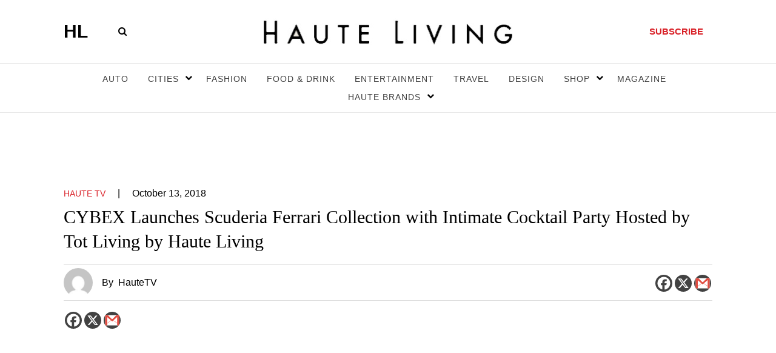

--- FILE ---
content_type: text/html; charset=UTF-8
request_url: https://hauteliving.com/2018/10/cybex-launches-scuderia-ferrari-collection-intimate-cocktail-party-hosted-tot-living-haute-living/662308/
body_size: 130847
content:
    <!DOCTYPE html>
    <html xmlns="http://www.w3.org/1999/xhtml" lang="en-US">
        <head><script>if(navigator.userAgent.match(/MSIE|Internet Explorer/i)||navigator.userAgent.match(/Trident\/7\..*?rv:11/i)){var href=document.location.href;if(!href.match(/[?&]nowprocket/)){if(href.indexOf("?")==-1){if(href.indexOf("#")==-1){document.location.href=href+"?nowprocket=1"}else{document.location.href=href.replace("#","?nowprocket=1#")}}else{if(href.indexOf("#")==-1){document.location.href=href+"&nowprocket=1"}else{document.location.href=href.replace("#","&nowprocket=1#")}}}}</script><script>(()=>{class RocketLazyLoadScripts{constructor(){this.v="2.0.3",this.userEvents=["keydown","keyup","mousedown","mouseup","mousemove","mouseover","mouseenter","mouseout","mouseleave","touchmove","touchstart","touchend","touchcancel","wheel","click","dblclick","input","visibilitychange"],this.attributeEvents=["onblur","onclick","oncontextmenu","ondblclick","onfocus","onmousedown","onmouseenter","onmouseleave","onmousemove","onmouseout","onmouseover","onmouseup","onmousewheel","onscroll","onsubmit"]}async t(){this.i(),this.o(),/iP(ad|hone)/.test(navigator.userAgent)&&this.h(),this.u(),this.l(this),this.m(),this.k(this),this.p(this),this._(),await Promise.all([this.R(),this.L()]),this.lastBreath=Date.now(),this.S(this),this.P(),this.D(),this.O(),this.M(),await this.C(this.delayedScripts.normal),await this.C(this.delayedScripts.defer),await this.C(this.delayedScripts.async),this.F("domReady"),await this.T(),await this.j(),await this.I(),this.F("windowLoad"),await this.A(),window.dispatchEvent(new Event("rocket-allScriptsLoaded")),this.everythingLoaded=!0,this.lastTouchEnd&&await new Promise((t=>setTimeout(t,500-Date.now()+this.lastTouchEnd))),this.H(),this.F("all"),this.U(),this.W()}i(){this.CSPIssue=sessionStorage.getItem("rocketCSPIssue"),document.addEventListener("securitypolicyviolation",(t=>{this.CSPIssue||"script-src-elem"!==t.violatedDirective||"data"!==t.blockedURI||(this.CSPIssue=!0,sessionStorage.setItem("rocketCSPIssue",!0))}),{isRocket:!0})}o(){window.addEventListener("pageshow",(t=>{this.persisted=t.persisted,this.realWindowLoadedFired=!0}),{isRocket:!0}),window.addEventListener("pagehide",(()=>{this.onFirstUserAction=null}),{isRocket:!0})}h(){let t;function e(e){t=e}window.addEventListener("touchstart",e,{isRocket:!0}),window.addEventListener("touchend",(function i(o){Math.abs(o.changedTouches[0].pageX-t.changedTouches[0].pageX)<10&&Math.abs(o.changedTouches[0].pageY-t.changedTouches[0].pageY)<10&&o.timeStamp-t.timeStamp<200&&(o.target.dispatchEvent(new PointerEvent("click",{target:o.target,bubbles:!0,cancelable:!0,detail:1})),event.preventDefault(),window.removeEventListener("touchstart",e,{isRocket:!0}),window.removeEventListener("touchend",i,{isRocket:!0}))}),{isRocket:!0})}q(t){this.userActionTriggered||("mousemove"!==t.type||this.firstMousemoveIgnored?"keyup"===t.type||"mouseover"===t.type||"mouseout"===t.type||(this.userActionTriggered=!0,this.onFirstUserAction&&this.onFirstUserAction()):this.firstMousemoveIgnored=!0),"click"===t.type&&t.preventDefault(),this.savedUserEvents.length>0&&(t.stopPropagation(),t.stopImmediatePropagation()),"touchstart"===this.lastEvent&&"touchend"===t.type&&(this.lastTouchEnd=Date.now()),"click"===t.type&&(this.lastTouchEnd=0),this.lastEvent=t.type,this.savedUserEvents.push(t)}u(){this.savedUserEvents=[],this.userEventHandler=this.q.bind(this),this.userEvents.forEach((t=>window.addEventListener(t,this.userEventHandler,{passive:!1,isRocket:!0})))}U(){this.userEvents.forEach((t=>window.removeEventListener(t,this.userEventHandler,{passive:!1,isRocket:!0}))),this.savedUserEvents.forEach((t=>{t.target.dispatchEvent(new window[t.constructor.name](t.type,t))}))}m(){this.eventsMutationObserver=new MutationObserver((t=>{const e="return false";for(const i of t){if("attributes"===i.type){const t=i.target.getAttribute(i.attributeName);t&&t!==e&&(i.target.setAttribute("data-rocket-"+i.attributeName,t),i.target["rocket"+i.attributeName]=new Function("event",t),i.target.setAttribute(i.attributeName,e))}"childList"===i.type&&i.addedNodes.forEach((t=>{if(t.nodeType===Node.ELEMENT_NODE)for(const i of t.attributes)this.attributeEvents.includes(i.name)&&i.value&&""!==i.value&&(t.setAttribute("data-rocket-"+i.name,i.value),t["rocket"+i.name]=new Function("event",i.value),t.setAttribute(i.name,e))}))}})),this.eventsMutationObserver.observe(document,{subtree:!0,childList:!0,attributeFilter:this.attributeEvents})}H(){this.eventsMutationObserver.disconnect(),this.attributeEvents.forEach((t=>{document.querySelectorAll("[data-rocket-"+t+"]").forEach((e=>{e.setAttribute(t,e.getAttribute("data-rocket-"+t)),e.removeAttribute("data-rocket-"+t)}))}))}k(t){Object.defineProperty(HTMLElement.prototype,"onclick",{get(){return this.rocketonclick||null},set(e){this.rocketonclick=e,this.setAttribute(t.everythingLoaded?"onclick":"data-rocket-onclick","this.rocketonclick(event)")}})}S(t){function e(e,i){let o=e[i];e[i]=null,Object.defineProperty(e,i,{get:()=>o,set(s){t.everythingLoaded?o=s:e["rocket"+i]=o=s}})}e(document,"onreadystatechange"),e(window,"onload"),e(window,"onpageshow");try{Object.defineProperty(document,"readyState",{get:()=>t.rocketReadyState,set(e){t.rocketReadyState=e},configurable:!0}),document.readyState="loading"}catch(t){console.log("WPRocket DJE readyState conflict, bypassing")}}l(t){this.originalAddEventListener=EventTarget.prototype.addEventListener,this.originalRemoveEventListener=EventTarget.prototype.removeEventListener,this.savedEventListeners=[],EventTarget.prototype.addEventListener=function(e,i,o){o&&o.isRocket||!t.B(e,this)&&!t.userEvents.includes(e)||t.B(e,this)&&!t.userActionTriggered||e.startsWith("rocket-")||t.everythingLoaded?t.originalAddEventListener.call(this,e,i,o):t.savedEventListeners.push({target:this,remove:!1,type:e,func:i,options:o})},EventTarget.prototype.removeEventListener=function(e,i,o){o&&o.isRocket||!t.B(e,this)&&!t.userEvents.includes(e)||t.B(e,this)&&!t.userActionTriggered||e.startsWith("rocket-")||t.everythingLoaded?t.originalRemoveEventListener.call(this,e,i,o):t.savedEventListeners.push({target:this,remove:!0,type:e,func:i,options:o})}}F(t){"all"===t&&(EventTarget.prototype.addEventListener=this.originalAddEventListener,EventTarget.prototype.removeEventListener=this.originalRemoveEventListener),this.savedEventListeners=this.savedEventListeners.filter((e=>{let i=e.type,o=e.target||window;return"domReady"===t&&"DOMContentLoaded"!==i&&"readystatechange"!==i||("windowLoad"===t&&"load"!==i&&"readystatechange"!==i&&"pageshow"!==i||(this.B(i,o)&&(i="rocket-"+i),e.remove?o.removeEventListener(i,e.func,e.options):o.addEventListener(i,e.func,e.options),!1))}))}p(t){let e;function i(e){return t.everythingLoaded?e:e.split(" ").map((t=>"load"===t||t.startsWith("load.")?"rocket-jquery-load":t)).join(" ")}function o(o){function s(e){const s=o.fn[e];o.fn[e]=o.fn.init.prototype[e]=function(){return this[0]===window&&t.userActionTriggered&&("string"==typeof arguments[0]||arguments[0]instanceof String?arguments[0]=i(arguments[0]):"object"==typeof arguments[0]&&Object.keys(arguments[0]).forEach((t=>{const e=arguments[0][t];delete arguments[0][t],arguments[0][i(t)]=e}))),s.apply(this,arguments),this}}if(o&&o.fn&&!t.allJQueries.includes(o)){const e={DOMContentLoaded:[],"rocket-DOMContentLoaded":[]};for(const t in e)document.addEventListener(t,(()=>{e[t].forEach((t=>t()))}),{isRocket:!0});o.fn.ready=o.fn.init.prototype.ready=function(i){function s(){parseInt(o.fn.jquery)>2?setTimeout((()=>i.bind(document)(o))):i.bind(document)(o)}return t.realDomReadyFired?!t.userActionTriggered||t.fauxDomReadyFired?s():e["rocket-DOMContentLoaded"].push(s):e.DOMContentLoaded.push(s),o([])},s("on"),s("one"),s("off"),t.allJQueries.push(o)}e=o}t.allJQueries=[],o(window.jQuery),Object.defineProperty(window,"jQuery",{get:()=>e,set(t){o(t)}})}P(){const t=new Map;document.write=document.writeln=function(e){const i=document.currentScript,o=document.createRange(),s=i.parentElement;let n=t.get(i);void 0===n&&(n=i.nextSibling,t.set(i,n));const c=document.createDocumentFragment();o.setStart(c,0),c.appendChild(o.createContextualFragment(e)),s.insertBefore(c,n)}}async R(){return new Promise((t=>{this.userActionTriggered?t():this.onFirstUserAction=t}))}async L(){return new Promise((t=>{document.addEventListener("DOMContentLoaded",(()=>{this.realDomReadyFired=!0,t()}),{isRocket:!0})}))}async I(){return this.realWindowLoadedFired?Promise.resolve():new Promise((t=>{window.addEventListener("load",t,{isRocket:!0})}))}M(){this.pendingScripts=[];this.scriptsMutationObserver=new MutationObserver((t=>{for(const e of t)e.addedNodes.forEach((t=>{"SCRIPT"!==t.tagName||t.noModule||t.isWPRocket||this.pendingScripts.push({script:t,promise:new Promise((e=>{const i=()=>{const i=this.pendingScripts.findIndex((e=>e.script===t));i>=0&&this.pendingScripts.splice(i,1),e()};t.addEventListener("load",i,{isRocket:!0}),t.addEventListener("error",i,{isRocket:!0}),setTimeout(i,1e3)}))})}))})),this.scriptsMutationObserver.observe(document,{childList:!0,subtree:!0})}async j(){await this.J(),this.pendingScripts.length?(await this.pendingScripts[0].promise,await this.j()):this.scriptsMutationObserver.disconnect()}D(){this.delayedScripts={normal:[],async:[],defer:[]},document.querySelectorAll("script[type$=rocketlazyloadscript]").forEach((t=>{t.hasAttribute("data-rocket-src")?t.hasAttribute("async")&&!1!==t.async?this.delayedScripts.async.push(t):t.hasAttribute("defer")&&!1!==t.defer||"module"===t.getAttribute("data-rocket-type")?this.delayedScripts.defer.push(t):this.delayedScripts.normal.push(t):this.delayedScripts.normal.push(t)}))}async _(){await this.L();let t=[];document.querySelectorAll("script[type$=rocketlazyloadscript][data-rocket-src]").forEach((e=>{let i=e.getAttribute("data-rocket-src");if(i&&!i.startsWith("data:")){i.startsWith("//")&&(i=location.protocol+i);try{const o=new URL(i).origin;o!==location.origin&&t.push({src:o,crossOrigin:e.crossOrigin||"module"===e.getAttribute("data-rocket-type")})}catch(t){}}})),t=[...new Map(t.map((t=>[JSON.stringify(t),t]))).values()],this.N(t,"preconnect")}async $(t){if(await this.G(),!0!==t.noModule||!("noModule"in HTMLScriptElement.prototype))return new Promise((e=>{let i;function o(){(i||t).setAttribute("data-rocket-status","executed"),e()}try{if(navigator.userAgent.includes("Firefox/")||""===navigator.vendor||this.CSPIssue)i=document.createElement("script"),[...t.attributes].forEach((t=>{let e=t.nodeName;"type"!==e&&("data-rocket-type"===e&&(e="type"),"data-rocket-src"===e&&(e="src"),i.setAttribute(e,t.nodeValue))})),t.text&&(i.text=t.text),t.nonce&&(i.nonce=t.nonce),i.hasAttribute("src")?(i.addEventListener("load",o,{isRocket:!0}),i.addEventListener("error",(()=>{i.setAttribute("data-rocket-status","failed-network"),e()}),{isRocket:!0}),setTimeout((()=>{i.isConnected||e()}),1)):(i.text=t.text,o()),i.isWPRocket=!0,t.parentNode.replaceChild(i,t);else{const i=t.getAttribute("data-rocket-type"),s=t.getAttribute("data-rocket-src");i?(t.type=i,t.removeAttribute("data-rocket-type")):t.removeAttribute("type"),t.addEventListener("load",o,{isRocket:!0}),t.addEventListener("error",(i=>{this.CSPIssue&&i.target.src.startsWith("data:")?(console.log("WPRocket: CSP fallback activated"),t.removeAttribute("src"),this.$(t).then(e)):(t.setAttribute("data-rocket-status","failed-network"),e())}),{isRocket:!0}),s?(t.fetchPriority="high",t.removeAttribute("data-rocket-src"),t.src=s):t.src="data:text/javascript;base64,"+window.btoa(unescape(encodeURIComponent(t.text)))}}catch(i){t.setAttribute("data-rocket-status","failed-transform"),e()}}));t.setAttribute("data-rocket-status","skipped")}async C(t){const e=t.shift();return e?(e.isConnected&&await this.$(e),this.C(t)):Promise.resolve()}O(){this.N([...this.delayedScripts.normal,...this.delayedScripts.defer,...this.delayedScripts.async],"preload")}N(t,e){this.trash=this.trash||[];let i=!0;var o=document.createDocumentFragment();t.forEach((t=>{const s=t.getAttribute&&t.getAttribute("data-rocket-src")||t.src;if(s&&!s.startsWith("data:")){const n=document.createElement("link");n.href=s,n.rel=e,"preconnect"!==e&&(n.as="script",n.fetchPriority=i?"high":"low"),t.getAttribute&&"module"===t.getAttribute("data-rocket-type")&&(n.crossOrigin=!0),t.crossOrigin&&(n.crossOrigin=t.crossOrigin),t.integrity&&(n.integrity=t.integrity),t.nonce&&(n.nonce=t.nonce),o.appendChild(n),this.trash.push(n),i=!1}})),document.head.appendChild(o)}W(){this.trash.forEach((t=>t.remove()))}async T(){try{document.readyState="interactive"}catch(t){}this.fauxDomReadyFired=!0;try{await this.G(),document.dispatchEvent(new Event("rocket-readystatechange")),await this.G(),document.rocketonreadystatechange&&document.rocketonreadystatechange(),await this.G(),document.dispatchEvent(new Event("rocket-DOMContentLoaded")),await this.G(),window.dispatchEvent(new Event("rocket-DOMContentLoaded"))}catch(t){console.error(t)}}async A(){try{document.readyState="complete"}catch(t){}try{await this.G(),document.dispatchEvent(new Event("rocket-readystatechange")),await this.G(),document.rocketonreadystatechange&&document.rocketonreadystatechange(),await this.G(),window.dispatchEvent(new Event("rocket-load")),await this.G(),window.rocketonload&&window.rocketonload(),await this.G(),this.allJQueries.forEach((t=>t(window).trigger("rocket-jquery-load"))),await this.G();const t=new Event("rocket-pageshow");t.persisted=this.persisted,window.dispatchEvent(t),await this.G(),window.rocketonpageshow&&window.rocketonpageshow({persisted:this.persisted})}catch(t){console.error(t)}}async G(){Date.now()-this.lastBreath>45&&(await this.J(),this.lastBreath=Date.now())}async J(){return document.hidden?new Promise((t=>setTimeout(t))):new Promise((t=>requestAnimationFrame(t)))}B(t,e){return e===document&&"readystatechange"===t||(e===document&&"DOMContentLoaded"===t||(e===window&&"DOMContentLoaded"===t||(e===window&&"load"===t||e===window&&"pageshow"===t)))}static run(){(new RocketLazyLoadScripts).t()}}RocketLazyLoadScripts.run()})();</script>
            <meta name="viewport" content="width=device-width, initial-scale=1.0, maximum-scale=1.0">
            <!-- bit.ly meta tag -->
            <meta name="bitly-verification" content="3755604ec434"/>
            <link rel="profile" href="http://gmpg.org/xfn/11" />
          
            
            <meta name='robots' content='index, follow, max-image-preview:large, max-snippet:-1, max-video-preview:-1' />

	<!-- This site is optimized with the Yoast SEO plugin v26.5 - https://yoast.com/wordpress/plugins/seo/ -->
	<title>CYBEX Launches Scuderia Ferrari Collection with Intimate Cocktail Party Hosted by Tot Living by Haute Living</title>
	<meta name="description" content="CYBEX Launches Scuderia Ferrari Collection with Intimate Cocktail Party Hosted by Tot Living by Haute Living" />
	<link rel="canonical" href="https://hauteliving.com/2018/10/cybex-launches-scuderia-ferrari-collection-intimate-cocktail-party-hosted-tot-living-haute-living/662308/" />
	<meta property="og:locale" content="en_US" />
	<meta property="og:type" content="article" />
	<meta property="og:title" content="CYBEX Launches Scuderia Ferrari Collection with Intimate Cocktail Party Hosted by Tot Living by Haute Living" />
	<meta property="og:description" content="CYBEX Launches Scuderia Ferrari Collection with Intimate Cocktail Party Hosted by Tot Living by Haute Living" />
	<meta property="og:url" content="https://hauteliving.com/2018/10/cybex-launches-scuderia-ferrari-collection-intimate-cocktail-party-hosted-tot-living-haute-living/662308/" />
	<meta property="og:site_name" content="Haute Living" />
	<meta property="article:publisher" content="https://www.facebook.com/hauteliving/" />
	<meta property="article:published_time" content="2018-10-13T22:55:38+00:00" />
	<meta property="article:modified_time" content="2021-03-07T15:34:01+00:00" />
	<meta property="og:image" content="https://hauteliving.com/wp-content/uploads/2018/10/Screenshot_35.jpg" />
	<meta property="og:image:width" content="1214" />
	<meta property="og:image:height" content="686" />
	<meta property="og:image:type" content="image/jpeg" />
	<meta name="author" content="HauteTV" />
	<meta name="twitter:card" content="summary_large_image" />
	<meta name="twitter:creator" content="@hautelivingmag" />
	<meta name="twitter:site" content="@hautelivingmag" />
	<meta name="twitter:label1" content="Written by" />
	<meta name="twitter:data1" content="HauteTV" />
	<script type="application/ld+json" class="yoast-schema-graph">{"@context":"https://schema.org","@graph":[{"@type":"Article","@id":"https://hauteliving.com/2018/10/cybex-launches-scuderia-ferrari-collection-intimate-cocktail-party-hosted-tot-living-haute-living/662308/#article","isPartOf":{"@id":"https://hauteliving.com/2018/10/cybex-launches-scuderia-ferrari-collection-intimate-cocktail-party-hosted-tot-living-haute-living/662308/"},"author":{"name":"HauteTV","@id":"https://hauteliving.com/#/schema/person/3929fce40b321f2f79df2bd5ede1159e"},"headline":"CYBEX Launches Scuderia Ferrari Collection with Intimate Cocktail Party Hosted by Tot Living by Haute Living","datePublished":"2018-10-13T22:55:38+00:00","dateModified":"2021-03-07T15:34:01+00:00","mainEntityOfPage":{"@id":"https://hauteliving.com/2018/10/cybex-launches-scuderia-ferrari-collection-intimate-cocktail-party-hosted-tot-living-haute-living/662308/"},"wordCount":16,"commentCount":0,"publisher":{"@id":"https://hauteliving.com/#organization"},"image":{"@id":"https://hauteliving.com/2018/10/cybex-launches-scuderia-ferrari-collection-intimate-cocktail-party-hosted-tot-living-haute-living/662308/#primaryimage"},"thumbnailUrl":"https://hauteliving.com/wp-content/uploads/2018/10/Screenshot_35.jpg","articleSection":["HAUTE TV"],"inLanguage":"en-US","potentialAction":[{"@type":"CommentAction","name":"Comment","target":["https://hauteliving.com/2018/10/cybex-launches-scuderia-ferrari-collection-intimate-cocktail-party-hosted-tot-living-haute-living/662308/#respond"]}]},{"@type":"WebPage","@id":"https://hauteliving.com/2018/10/cybex-launches-scuderia-ferrari-collection-intimate-cocktail-party-hosted-tot-living-haute-living/662308/","url":"https://hauteliving.com/2018/10/cybex-launches-scuderia-ferrari-collection-intimate-cocktail-party-hosted-tot-living-haute-living/662308/","name":"CYBEX Launches Scuderia Ferrari Collection with Intimate Cocktail Party Hosted by Tot Living by Haute Living","isPartOf":{"@id":"https://hauteliving.com/#website"},"primaryImageOfPage":{"@id":"https://hauteliving.com/2018/10/cybex-launches-scuderia-ferrari-collection-intimate-cocktail-party-hosted-tot-living-haute-living/662308/#primaryimage"},"image":{"@id":"https://hauteliving.com/2018/10/cybex-launches-scuderia-ferrari-collection-intimate-cocktail-party-hosted-tot-living-haute-living/662308/#primaryimage"},"thumbnailUrl":"https://hauteliving.com/wp-content/uploads/2018/10/Screenshot_35.jpg","datePublished":"2018-10-13T22:55:38+00:00","dateModified":"2021-03-07T15:34:01+00:00","description":"CYBEX Launches Scuderia Ferrari Collection with Intimate Cocktail Party Hosted by Tot Living by Haute Living","breadcrumb":{"@id":"https://hauteliving.com/2018/10/cybex-launches-scuderia-ferrari-collection-intimate-cocktail-party-hosted-tot-living-haute-living/662308/#breadcrumb"},"inLanguage":"en-US","potentialAction":[{"@type":"ReadAction","target":["https://hauteliving.com/2018/10/cybex-launches-scuderia-ferrari-collection-intimate-cocktail-party-hosted-tot-living-haute-living/662308/"]}]},{"@type":"ImageObject","inLanguage":"en-US","@id":"https://hauteliving.com/2018/10/cybex-launches-scuderia-ferrari-collection-intimate-cocktail-party-hosted-tot-living-haute-living/662308/#primaryimage","url":"https://hauteliving.com/wp-content/uploads/2018/10/Screenshot_35.jpg","contentUrl":"https://hauteliving.com/wp-content/uploads/2018/10/Screenshot_35.jpg","width":1214,"height":686},{"@type":"BreadcrumbList","@id":"https://hauteliving.com/2018/10/cybex-launches-scuderia-ferrari-collection-intimate-cocktail-party-hosted-tot-living-haute-living/662308/#breadcrumb","itemListElement":[{"@type":"ListItem","position":1,"name":"Home","item":"https://hauteliving.com/"},{"@type":"ListItem","position":2,"name":"CYBEX Launches Scuderia Ferrari Collection with Intimate Cocktail Party Hosted by Tot Living by Haute Living"}]},{"@type":"WebSite","@id":"https://hauteliving.com/#website","url":"https://hauteliving.com/","name":"Haute Living","description":"","publisher":{"@id":"https://hauteliving.com/#organization"},"potentialAction":[{"@type":"SearchAction","target":{"@type":"EntryPoint","urlTemplate":"https://hauteliving.com/?s={search_term_string}"},"query-input":{"@type":"PropertyValueSpecification","valueRequired":true,"valueName":"search_term_string"}}],"inLanguage":"en-US"},{"@type":"Organization","@id":"https://hauteliving.com/#organization","name":"Haute Living","url":"https://hauteliving.com/","logo":{"@type":"ImageObject","inLanguage":"en-US","@id":"https://hauteliving.com/#/schema/logo/image/","url":"https://hauteliving.com/wp-content/uploads/2024/08/Untitled-design-2.png","contentUrl":"https://hauteliving.com/wp-content/uploads/2024/08/Untitled-design-2.png","width":1200,"height":1200,"caption":"Haute Living"},"image":{"@id":"https://hauteliving.com/#/schema/logo/image/"},"sameAs":["https://www.facebook.com/hauteliving/","https://x.com/hautelivingmag","https://www.instagram.com/hauteliving/"]},{"@type":"Person","@id":"https://hauteliving.com/#/schema/person/3929fce40b321f2f79df2bd5ede1159e","name":"HauteTV","url":"https://hauteliving.com/author/hautetv/"}]}</script>
	<!-- / Yoast SEO plugin. -->


<link rel='dns-prefetch' href='//static.klaviyo.com' />
<link rel="alternate" type="application/rss+xml" title="Haute Living &raquo; Feed" href="https://hauteliving.com/feed/" />
<link rel="alternate" type="application/rss+xml" title="Haute Living &raquo; Comments Feed" href="https://hauteliving.com/comments/feed/" />
<link rel="alternate" type="application/rss+xml" title="Haute Living &raquo; CYBEX Launches Scuderia Ferrari Collection with Intimate Cocktail Party Hosted by Tot Living by Haute Living Comments Feed" href="https://hauteliving.com/2018/10/cybex-launches-scuderia-ferrari-collection-intimate-cocktail-party-hosted-tot-living-haute-living/662308/feed/" />
<link rel="alternate" title="oEmbed (JSON)" type="application/json+oembed" href="https://hauteliving.com/wp-json/oembed/1.0/embed?url=https%3A%2F%2Fhauteliving.com%2F2018%2F10%2Fcybex-launches-scuderia-ferrari-collection-intimate-cocktail-party-hosted-tot-living-haute-living%2F662308%2F" />
<link rel="alternate" title="oEmbed (XML)" type="text/xml+oembed" href="https://hauteliving.com/wp-json/oembed/1.0/embed?url=https%3A%2F%2Fhauteliving.com%2F2018%2F10%2Fcybex-launches-scuderia-ferrari-collection-intimate-cocktail-party-hosted-tot-living-haute-living%2F662308%2F&#038;format=xml" />
<style id='wp-img-auto-sizes-contain-inline-css'>
img:is([sizes=auto i],[sizes^="auto," i]){contain-intrinsic-size:3000px 1500px}
/*# sourceURL=wp-img-auto-sizes-contain-inline-css */
</style>
<style id='wp-emoji-styles-inline-css'>

	img.wp-smiley, img.emoji {
		display: inline !important;
		border: none !important;
		box-shadow: none !important;
		height: 1em !important;
		width: 1em !important;
		margin: 0 0.07em !important;
		vertical-align: -0.1em !important;
		background: none !important;
		padding: 0 !important;
	}
/*# sourceURL=wp-emoji-styles-inline-css */
</style>
<style id='wp-block-library-inline-css'>
:root{--wp-block-synced-color:#7a00df;--wp-block-synced-color--rgb:122,0,223;--wp-bound-block-color:var(--wp-block-synced-color);--wp-editor-canvas-background:#ddd;--wp-admin-theme-color:#007cba;--wp-admin-theme-color--rgb:0,124,186;--wp-admin-theme-color-darker-10:#006ba1;--wp-admin-theme-color-darker-10--rgb:0,107,160.5;--wp-admin-theme-color-darker-20:#005a87;--wp-admin-theme-color-darker-20--rgb:0,90,135;--wp-admin-border-width-focus:2px}@media (min-resolution:192dpi){:root{--wp-admin-border-width-focus:1.5px}}.wp-element-button{cursor:pointer}:root .has-very-light-gray-background-color{background-color:#eee}:root .has-very-dark-gray-background-color{background-color:#313131}:root .has-very-light-gray-color{color:#eee}:root .has-very-dark-gray-color{color:#313131}:root .has-vivid-green-cyan-to-vivid-cyan-blue-gradient-background{background:linear-gradient(135deg,#00d084,#0693e3)}:root .has-purple-crush-gradient-background{background:linear-gradient(135deg,#34e2e4,#4721fb 50%,#ab1dfe)}:root .has-hazy-dawn-gradient-background{background:linear-gradient(135deg,#faaca8,#dad0ec)}:root .has-subdued-olive-gradient-background{background:linear-gradient(135deg,#fafae1,#67a671)}:root .has-atomic-cream-gradient-background{background:linear-gradient(135deg,#fdd79a,#004a59)}:root .has-nightshade-gradient-background{background:linear-gradient(135deg,#330968,#31cdcf)}:root .has-midnight-gradient-background{background:linear-gradient(135deg,#020381,#2874fc)}:root{--wp--preset--font-size--normal:16px;--wp--preset--font-size--huge:42px}.has-regular-font-size{font-size:1em}.has-larger-font-size{font-size:2.625em}.has-normal-font-size{font-size:var(--wp--preset--font-size--normal)}.has-huge-font-size{font-size:var(--wp--preset--font-size--huge)}.has-text-align-center{text-align:center}.has-text-align-left{text-align:left}.has-text-align-right{text-align:right}.has-fit-text{white-space:nowrap!important}#end-resizable-editor-section{display:none}.aligncenter{clear:both}.items-justified-left{justify-content:flex-start}.items-justified-center{justify-content:center}.items-justified-right{justify-content:flex-end}.items-justified-space-between{justify-content:space-between}.screen-reader-text{border:0;clip-path:inset(50%);height:1px;margin:-1px;overflow:hidden;padding:0;position:absolute;width:1px;word-wrap:normal!important}.screen-reader-text:focus{background-color:#ddd;clip-path:none;color:#444;display:block;font-size:1em;height:auto;left:5px;line-height:normal;padding:15px 23px 14px;text-decoration:none;top:5px;width:auto;z-index:100000}html :where(.has-border-color){border-style:solid}html :where([style*=border-top-color]){border-top-style:solid}html :where([style*=border-right-color]){border-right-style:solid}html :where([style*=border-bottom-color]){border-bottom-style:solid}html :where([style*=border-left-color]){border-left-style:solid}html :where([style*=border-width]){border-style:solid}html :where([style*=border-top-width]){border-top-style:solid}html :where([style*=border-right-width]){border-right-style:solid}html :where([style*=border-bottom-width]){border-bottom-style:solid}html :where([style*=border-left-width]){border-left-style:solid}html :where(img[class*=wp-image-]){height:auto;max-width:100%}:where(figure){margin:0 0 1em}html :where(.is-position-sticky){--wp-admin--admin-bar--position-offset:var(--wp-admin--admin-bar--height,0px)}@media screen and (max-width:600px){html :where(.is-position-sticky){--wp-admin--admin-bar--position-offset:0px}}

/*# sourceURL=wp-block-library-inline-css */
</style>
<style id='classic-theme-styles-inline-css'>
/*! This file is auto-generated */
.wp-block-button__link{color:#fff;background-color:#32373c;border-radius:9999px;box-shadow:none;text-decoration:none;padding:calc(.667em + 2px) calc(1.333em + 2px);font-size:1.125em}.wp-block-file__button{background:#32373c;color:#fff;text-decoration:none}
/*# sourceURL=/wp-includes/css/classic-themes.min.css */
</style>
<link rel='stylesheet' id='twentytwenty-style-css' href='https://hauteliving.com/wp-content/themes/haute-living/style.css?ver=2.5' media='all' />
<style id='twentytwenty-style-inline-css'>
.color-accent,.color-accent-hover:hover,.color-accent-hover:focus,:root .has-accent-color,.has-drop-cap:not(:focus):first-letter,.wp-block-button.is-style-outline,a { color: #000000; }blockquote,.border-color-accent,.border-color-accent-hover:hover,.border-color-accent-hover:focus { border-color: #000000; }button,.button,.faux-button,.wp-block-button__link,.wp-block-file .wp-block-file__button,input[type="button"],input[type="reset"],input[type="submit"],.bg-accent,.bg-accent-hover:hover,.bg-accent-hover:focus,:root .has-accent-background-color,.comment-reply-link { background-color: #000000; }.fill-children-accent,.fill-children-accent * { fill: #000000; }body,.entry-title a,:root .has-primary-color { color: #000000; }:root .has-primary-background-color { background-color: #000000; }cite,figcaption,.wp-caption-text,.post-meta,.entry-content .wp-block-archives li,.entry-content .wp-block-categories li,.entry-content .wp-block-latest-posts li,.wp-block-latest-comments__comment-date,.wp-block-latest-posts__post-date,.wp-block-embed figcaption,.wp-block-image figcaption,.wp-block-pullquote cite,.comment-metadata,.comment-respond .comment-notes,.comment-respond .logged-in-as,.pagination .dots,.entry-content hr:not(.has-background),hr.styled-separator,:root .has-secondary-color { color: #6d6d6d; }:root .has-secondary-background-color { background-color: #6d6d6d; }pre,fieldset,input,textarea,table,table *,hr { border-color: #dcd7ca; }caption,code,code,kbd,samp,.wp-block-table.is-style-stripes tbody tr:nth-child(odd),:root .has-subtle-background-background-color { background-color: #dcd7ca; }.wp-block-table.is-style-stripes { border-bottom-color: #dcd7ca; }.wp-block-latest-posts.is-grid li { border-top-color: #dcd7ca; }:root .has-subtle-background-color { color: #dcd7ca; }body:not(.overlay-header) .primary-menu > li > a,body:not(.overlay-header) .primary-menu > li > .icon,.modal-menu a,.footer-menu a, .footer-widgets a:where(:not(.wp-block-button__link)),#site-footer .wp-block-button.is-style-outline,.wp-block-pullquote:before,.singular:not(.overlay-header) .entry-header a,.archive-header a,.header-footer-group .color-accent,.header-footer-group .color-accent-hover:hover { color: #000000; }.social-icons a,#site-footer button:not(.toggle),#site-footer .button,#site-footer .faux-button,#site-footer .wp-block-button__link,#site-footer .wp-block-file__button,#site-footer input[type="button"],#site-footer input[type="reset"],#site-footer input[type="submit"] { background-color: #000000; }.header-footer-group,body:not(.overlay-header) #site-header .toggle,.menu-modal .toggle { color: #000000; }body:not(.overlay-header) .primary-menu ul { background-color: #000000; }body:not(.overlay-header) .primary-menu > li > ul:after { border-bottom-color: #000000; }body:not(.overlay-header) .primary-menu ul ul:after { border-left-color: #000000; }.site-description,body:not(.overlay-header) .toggle-inner .toggle-text,.widget .post-date,.widget .rss-date,.widget_archive li,.widget_categories li,.widget cite,.widget_pages li,.widget_meta li,.widget_nav_menu li,.powered-by-wordpress,.to-the-top,.singular .entry-header .post-meta,.singular:not(.overlay-header) .entry-header .post-meta a { color: #6d6d6d; }.header-footer-group pre,.header-footer-group fieldset,.header-footer-group input,.header-footer-group textarea,.header-footer-group table,.header-footer-group table *,.footer-nav-widgets-wrapper,#site-footer,.menu-modal nav *,.footer-widgets-outer-wrapper,.footer-top { border-color: #dcd7ca; }.header-footer-group table caption,body:not(.overlay-header) .header-inner .toggle-wrapper::before { background-color: #dcd7ca; }
/*# sourceURL=twentytwenty-style-inline-css */
</style>
<link data-minify="1" rel='stylesheet' id='plugin-style-css' href='https://hauteliving.com/wp-content/cache/min/1/wp-content/themes/haute-living/assets/css/plugins.css?ver=1767879308' media='all' />
<link data-minify="1" rel='stylesheet' id='custom-style-css' href='https://hauteliving.com/wp-content/cache/min/1/wp-content/themes/haute-living/assets/css/style.css?ver=1767879308' media='all' />
<link data-minify="1" rel='stylesheet' id='responsive-style-css' href='https://hauteliving.com/wp-content/cache/min/1/wp-content/themes/haute-living/assets/css/responsive.css?ver=1767879308' media='all' />
<link data-minify="1" rel='stylesheet' id='heateor_sss_frontend_css-css' href='https://hauteliving.com/wp-content/cache/min/1/wp-content/plugins/sassy-social-share/public/css/sassy-social-share-public.css?ver=1767879308' media='all' />
<style id='heateor_sss_frontend_css-inline-css'>
.heateor_sss_button_instagram span.heateor_sss_svg,a.heateor_sss_instagram span.heateor_sss_svg{background:radial-gradient(circle at 30% 107%,#fdf497 0,#fdf497 5%,#fd5949 45%,#d6249f 60%,#285aeb 90%)}div.heateor_sss_horizontal_sharing a.heateor_sss_button_instagram span{background:#424242!important;}div.heateor_sss_standard_follow_icons_container a.heateor_sss_button_instagram span{background:#424242}div.heateor_sss_horizontal_sharing a.heateor_sss_button_instagram span:hover{background:#000!important;}div.heateor_sss_standard_follow_icons_container a.heateor_sss_button_instagram span:hover{background:#000}.heateor_sss_horizontal_sharing .heateor_sss_svg,.heateor_sss_standard_follow_icons_container .heateor_sss_svg{background-color:#424242!important;background:#424242!important;color:#fff;border-width:0px;border-style:solid;border-color:transparent}div.heateor_sss_horizontal_sharing span.heateor_sss_svg svg:hover path:not(.heateor_sss_no_fill),div.heateor_sss_horizontal_sharing span.heateor_sss_svg svg:hover ellipse, div.heateor_sss_horizontal_sharing span.heateor_sss_svg svg:hover circle, div.heateor_sss_horizontal_sharing span.heateor_sss_svg svg:hover polygon, div.heateor_sss_horizontal_sharing span.heateor_sss_svg svg:hover rect:not(.heateor_sss_no_fill){fill:#fff}div.heateor_sss_horizontal_sharing span.heateor_sss_svg svg:hover path.heateor_sss_svg_stroke, div.heateor_sss_horizontal_sharing span.heateor_sss_svg svg:hover rect.heateor_sss_svg_stroke{stroke:#fff}.heateor_sss_horizontal_sharing span.heateor_sss_svg:hover,.heateor_sss_standard_follow_icons_container span.heateor_sss_svg:hover{background-color:#000!important;background:#000!importantcolor:#fff;border-color:transparent;}.heateor_sss_vertical_sharing span.heateor_sss_svg,.heateor_sss_floating_follow_icons_container span.heateor_sss_svg{color:#fff;border-width:0px;border-style:solid;border-color:transparent;}.heateor_sss_vertical_sharing span.heateor_sss_svg:hover,.heateor_sss_floating_follow_icons_container span.heateor_sss_svg:hover{border-color:transparent;}@media screen and (max-width:783px) {.heateor_sss_vertical_sharing{display:none!important}}
/*# sourceURL=heateor_sss_frontend_css-inline-css */
</style>
<script type="rocketlazyloadscript" data-minify="1" data-rocket-src="https://hauteliving.com/wp-content/cache/min/1/wp-content/themes/haute-living/assets/js/plugins.js?ver=1767879309" id="custom-script-js" data-rocket-defer defer></script>
<script type="rocketlazyloadscript" data-minify="1" data-rocket-src="https://hauteliving.com/wp-content/cache/min/1/wp-content/themes/haute-living/assets/js/custom.js?ver=1767879309" id="custom-additional-script-js" data-rocket-defer defer></script>
<script type="rocketlazyloadscript" data-rocket-src="https://hauteliving.com/wp-includes/js/jquery/jquery.min.js?ver=3.7.1" id="jquery-core-js" data-rocket-defer defer></script>
<script type="rocketlazyloadscript" data-rocket-src="https://hauteliving.com/wp-includes/js/jquery/jquery-migrate.min.js?ver=3.4.1" id="jquery-migrate-js" data-rocket-defer defer></script>
<link rel="https://api.w.org/" href="https://hauteliving.com/wp-json/" /><link rel="alternate" title="JSON" type="application/json" href="https://hauteliving.com/wp-json/wp/v2/posts/662308" /><link rel="EditURI" type="application/rsd+xml" title="RSD" href="https://hauteliving.com/xmlrpc.php?rsd" />
<link rel='shortlink' href='https://hauteliving.com/?p=662308' />
	<script>document.documentElement.className = document.documentElement.className.replace( 'no-js', 'js' );</script>
	      <meta name="onesignal" content="wordpress-plugin"/>
            <script type="rocketlazyloadscript">

      window.OneSignalDeferred = window.OneSignalDeferred || [];

      OneSignalDeferred.push(function(OneSignal) {
        var oneSignal_options = {};
        window._oneSignalInitOptions = oneSignal_options;

        oneSignal_options['serviceWorkerParam'] = { scope: '/wp-content/plugins/onesignal-free-web-push-notifications/sdk_files/push/onesignal/' };
oneSignal_options['serviceWorkerPath'] = 'OneSignalSDKWorker.js';

        OneSignal.Notifications.setDefaultUrl("https://hauteliving.com");

        oneSignal_options['wordpress'] = true;
oneSignal_options['appId'] = 'cc28274c-7813-4c63-a6f6-2f4a28e2cdea';
oneSignal_options['allowLocalhostAsSecureOrigin'] = true;
oneSignal_options['welcomeNotification'] = { };
oneSignal_options['welcomeNotification']['title'] = "";
oneSignal_options['welcomeNotification']['message'] = "";
oneSignal_options['path'] = "https://hauteliving.com/wp-content/plugins/onesignal-free-web-push-notifications/sdk_files/";
oneSignal_options['safari_web_id'] = "web.onesignal.auto.2b3f64b2-7083-4ec5-9c09-3f8119751fed";
oneSignal_options['promptOptions'] = { };
oneSignal_options['notifyButton'] = { };
oneSignal_options['notifyButton']['enable'] = true;
oneSignal_options['notifyButton']['position'] = 'bottom-right';
oneSignal_options['notifyButton']['theme'] = 'default';
oneSignal_options['notifyButton']['size'] = 'medium';
oneSignal_options['notifyButton']['showCredit'] = true;
oneSignal_options['notifyButton']['text'] = {};
              OneSignal.init(window._oneSignalInitOptions);
              OneSignal.Slidedown.promptPush()      });

      function documentInitOneSignal() {
        var oneSignal_elements = document.getElementsByClassName("OneSignal-prompt");

        var oneSignalLinkClickHandler = function(event) { OneSignal.Notifications.requestPermission(); event.preventDefault(); };        for(var i = 0; i < oneSignal_elements.length; i++)
          oneSignal_elements[i].addEventListener('click', oneSignalLinkClickHandler, false);
      }

      if (document.readyState === 'complete') {
           documentInitOneSignal();
      }
      else {
           window.addEventListener("load", function(event){
               documentInitOneSignal();
          });
      }
    </script>
<style id="custom-background-css">
body.custom-background { background-color: #000000; }
</style>
	<link rel="icon" href="https://hauteliving.com/wp-content/uploads/2024/05/cropped-HL-32x32.png" sizes="32x32" />
<link rel="icon" href="https://hauteliving.com/wp-content/uploads/2024/05/cropped-HL-192x192.png" sizes="192x192" />
<link rel="apple-touch-icon" href="https://hauteliving.com/wp-content/uploads/2024/05/cropped-HL-180x180.png" />
<meta name="msapplication-TileImage" content="https://hauteliving.com/wp-content/uploads/2024/05/cropped-HL-270x270.png" />
		<style id="wp-custom-css">
			.gift-group {
	display: flex;
  flex-wrap: wrap;
  justify-content: space-between;
}

.gift-item{
	width: 45%;
	display: flex;
    flex-direction: column;
    flex-wrap: wrap;
	  row-gap: 25px;
	align-items:center;
}

.gift-item .wp-caption-text {
	border-bottom:none !important;
}

.gift-item img{
	width:200px;
}

.post_para p:has(img){
	text-align:center;
}

@media screen and (max-width: 445px) {
	.gift-item{
		width: 100%;
		align-items:center;
	}
	
	
	
	
.author-img {
	flex-basis: 80px;
}

.author-name-by {
	font-size: 12px;
  line-height: 18px;
}

.designat {
	font-size: 12px;
  line-height: 18px;
}

.auth {
	font-size: 12px;
  line-height: 18px;
}

}

.ad-2{
	margin-left: auto !important;
}

.ad-10{
	margin-right: auto !important;
}

.hook-cover-story>.container{
	margin-left: 25px !important;
	margin-right: 25px !important;
}
		</style>
		            <script type='text/javascript'>
(function() {
var useSSL = 'https:' == document.location.protocol;
var src = (useSSL ? 'https:' : 'http:') + '//www.googletagservices.com/tag/js/gpt.js';
document.write('<scr' + 'ipt src="' + src + '"></scr' + 'ipt>');
})();
</script>
<script type="rocketlazyloadscript" data-rocket-type='text/javascript'>
/*
googletag.cmd.push(function() {
var mapping = googletag.sizeMapping().
addSize([320, 400], [[320 , 50],[300, 250]]).
addSize([320, 500], [[320 , 50],[300, 250]]).
addSize([750, 200], [[728, 90],[970, 250]]).
addSize([1050, 200], [[728, 90], [970, 250]]).build();

googletag.defineSlot('/267197756/Hauteliving.com-Header',  [[320 , 50], [300, 250], [728 , 90], [970, 250]] , 'div-gpt-ad-Hauteliving.com-Header').defineSizeMapping(mapping).addService(googletag.pubads());
googletag.defineSlot('/267197756/Hauteliving.com-Middl',  [[320 , 50], [300, 250], [728 , 90], [970, 250]] , 'div-gpt-ad-Hauteliving.com-Middl').defineSizeMapping(mapping).addService(googletag.pubads());
googletag.defineSlot('/267197756/Hauteliving.com-Footer',  [[320 , 50], [300, 250], [728 , 90], [970, 250]] , 'div-gpt-ad-Hauteliving.com-Footer').defineSizeMapping(mapping).addService(googletag.pubads());
googletag.defineSlot('/267197756/HauteLiving.Com-1090x90', [[320 , 50], [300, 250], [728 , 90], [970, 250]], 'div-gpt-ad-HauteLiving.Com-1090x90').defineSizeMapping(mapping).addService(googletag.pubads());

var mapping2 = googletag.sizeMapping().
addSize([320, 400], [300, 250]).
addSize([320, 500], [300, 250]).
addSize([770, 200], [300, 250]).
addSize([1050, 200], [[300, 250], [300, 600]]).build();

googletag.defineSlot('/267197756/Hauteliving.com-SideHeader', [300, 250], 'div-gpt-ad-Hauteliving.com-SideHeader').defineSizeMapping(mapping2).addService(googletag.pubads());
googletag.defineSlot('/267197756/Hauteliving.com-Side-Middle', [300, 250], 'div-gpt-ad-Hauteliving.com-Side-Middle').defineSizeMapping(mapping2).addService(googletag.pubads());
googletag.defineSlot('/267197756/Hauteliving.com-Side-Footer', [300, 250], 'div-gpt-ad-Hauteliving.com-Side-Footer').defineSizeMapping(mapping2).addService(googletag.pubads());

googletag.defineSlot('/267197756/Hauteliving.com-Full-Skin', [1, 1], 'div-gpt-ad-Hauteliving.com-Full-Skin').addService(googletag.pubads());
    googletag.pubads().enableSingleRequest();
    googletag.pubads().setTargeting('Market', '[%%rt_market%%]');
    googletag.pubads().collapseEmptyDivs();
    googletag.enableServices();
    
});
*/
</script>

<!-- Google Tag Manager -->
<script type="rocketlazyloadscript">(function(w,d,s,l,i){w[l]=w[l]||[];w[l].push({'gtm.start':
new Date().getTime(),event:'gtm.js'});var f=d.getElementsByTagName(s)[0],
j=d.createElement(s),dl=l!='dataLayer'?'&l='+l:'';j.async=true;j.src=
'https://www.googletagmanager.com/gtm.js?id='+i+dl;f.parentNode.insertBefore(j,f);
})(window,document,'script','dataLayer','GTM-PR7XWSNF');</script>
<!-- End Google Tag Manager -->


<!--Confirmation Code: GHNNHNBH74334304-->

<!-- Facebook Pixel Code -->
<script type="rocketlazyloadscript">
!function(f,b,e,v,n,t,s)
{if(f.fbq)return;n=f.fbq=function(){n.callMethod?
n.callMethod.apply(n,arguments):n.queue.push(arguments)};
if(!f._fbq)f._fbq=n;n.push=n;n.loaded=!0;n.version='2.0';
n.queue=[];t=b.createElement(e);t.async=!0;
t.src=v;s=b.getElementsByTagName(e)[0];
s.parentNode.insertBefore(t,s)}(window,document,'script',
'https://connect.facebook.net/en_US/fbevents.js');
 fbq('init', '573771463351996'); 
fbq('track', 'PageView');
</script>
<noscript>
 <img height="1" width="1" 
src="https://www.facebook.com/tr?id=573771463351996&ev=PageView
&noscript=1"/>
</noscript>
<!-- End Facebook Pixel Code -->

        <script type="rocketlazyloadscript">
            (function(i,s,o,g,r,a,m){i['GoogleAnalyticsObject']=r;i[r]=i[r]||function(){
            (i[r].q=i[r].q||[]).push(arguments)},i[r].l=1*new Date();a=s.createElement(o),
             m=s.getElementsByTagName(o)[0];a.async=1;a.src=g;m.parentNode.insertBefore(a,m)
            })(window,document,'script','https://www.google-analytics.com/analytics.js','ga');
        
            var dimensionValue = '';
            ga('create', 'UA-63407905-1', 'auto');
            ga('set', 'dimension1', '');
            ga('send', 'pageview');
        </script>
        
        <!-- Google tag (gtag.js) -->
        <script type="rocketlazyloadscript" async data-rocket-src=" https://www.googletagmanager.com/gtag/js?id=G-LHYEDQ3RH0"></script>
        <script type="rocketlazyloadscript">
            window.dataLayer = window.dataLayer || [];
            window.dataLayer.push({ 'author' : '' });
            function gtag(){dataLayer.push(arguments);}
            gtag('js', new Date());
            gtag('config', 'G-LHYEDQ3RH0');
        </script>
	<!-- Google Tag Manager -->
	<script type="rocketlazyloadscript">(function(w,d,s,l,i){w[l]=w[l]||[];w[l].push({'gtm.start':
	new Date().getTime(),event:'gtm.js'});var f=d.getElementsByTagName(s)[0],
	j=d.createElement(s),dl=l!='dataLayer'?'&l='+l:'';j.async=true;j.src=
	'https://www.googletagmanager.com/gtm.js?id='+i+dl;f.parentNode.insertBefore(j,f);
	})(window,document,'script','dataLayer','GTM-55QSNV8V');</script>
	<!-- End Google Tag Manager -->
	
	<script type="rocketlazyloadscript" async data-rocket-src="//static.klaviyo.com/onsite/js/klaviyo.js?company_id=U6dCxi&ver=3.3.4"></script>
	
	<meta name="google-adsense-account" content="ca-pub-5582566471785982">
	
	<script type="rocketlazyloadscript" data-minify="1" data-rocket-src="https://hauteliving.com/wp-content/cache/min/1/sdks/web/v16/OneSignalSDK.page.js?ver=1767879309" defer></script>
<script type="rocketlazyloadscript">
  window.OneSignalDeferred = window.OneSignalDeferred || [];
  OneSignalDeferred.push(async function(OneSignal) {
    await OneSignal.init({
      appId: "cc28274c-7813-4c63-a6f6-2f4a28e2cdea",
    });
  });
</script>

<!--<script async src="https://pagead2.googlesyndication.com/pagead/js/adsbygoogle.js?client=ca-pub-5582566471785982"-->
<!--     crossorigin="anonymous"></script>-->
     
    <meta name="generator" content="WP Rocket 3.19.0.1" data-wpr-features="wpr_delay_js wpr_defer_js wpr_minify_js wpr_minify_css wpr_preload_links wpr_desktop" /></head>
    <body class="wp-singular post-template-default single single-post postid-662308 single-format-standard custom-background wp-embed-responsive wp-theme-haute-living singular enable-search-modal has-post-thumbnail has-single-pagination showing-comments hide-avatars footer-top-visible template-inner-page-location">
        
        <!-- Google Tag Manager (noscript) -->
<noscript><iframe src="https://www.googletagmanager.com/ns.html?id=GTM-PR7XWSNF"
height="0" width="0" style="display:none;visibility:hidden"></iframe></noscript>
<!-- End Google Tag Manager (noscript) -->


	<!-- Google Tag Manager (noscript) -->
	<noscript><iframe src="https://www.googletagmanager.com/ns.html?id=GTM-55QSNV8V"
	height="0" width="0" style="display:none;visibility:hidden"></iframe></noscript>
	<!-- End Google Tag Manager (noscript) -->    
        	 
        	<div data-rocket-location-hash="33099691b236232859de0f16ca6e3916" class="skin-wrapper">
        	<div data-rocket-location-hash="7adde31b8d1af07d5a48124c158b6391" class="bodyOverlay"></div>
            <div class="responsive_nav" >
                <nav class="responsive-nav-menu">
        			<ul>
                                	<li class="">
                                		<a href="https://hauteliving.com/categories/haute-auto/">AUTO</a>
                                	</li>
                                	<li class="menu-item-has-children"><span class="subarrow fa fa-chevron-down"></span>
                                		<a href="https://hauteliving.com/cityguide/haute-city-highlights/?city=national">CITIES</a>
                                		<ul class="sub-menu">
                                                                                            <li>
                                                        <a href="https://hauteliving.com/2025/06/luxury-hotels-atlanta-where-to-stay/772804/">atlanta</a>
                                                    </li>
                                                                                                        <li>
                                                        <a href="https://hauteliving.com/2025/12/top-new-years-eve-hotel-experiences-in-boston/782902/">boston</a>
                                                    </li>
                                                                                                        <li>
                                                        <a href="https://hauteliving.com/2025/11/michelin-guide-northeast-cities-2025/780634/">chicago</a>
                                                    </li>
                                                                                                        <li>
                                                        <a href="https://hauteliving.com/2026/02/best-las-vegas-brunches-guide/731194/">las-vegas</a>
                                                    </li>
                                                                                                        <li>
                                                        <a href="https://hauteliving.com/2026/02/grammy-weekend-parties-2026/784208/">los-angeles</a>
                                                    </li>
                                                                                                        <li>
                                                        <a href="https://hauteliving.com/2026/01/chanel-boca-raton/784105/">miami</a>
                                                    </li>
                                                                                                        <li>
                                                        <a href="https://hauteliving.com/2025/12/bciu-2025-gala-honorees-john-graham-ken-griffin-maria-corina-machado/781758/">new york</a>
                                                    </li>
                                                                                                        <li>
                                                        <a href="https://hauteliving.com/2025/01/ayesha-curry-made-a-dream-come-true-with-sweet-july-skin/762010/">san-francisco</a>
                                                    </li>
                                                                                                        <li>
                                                        <a href="https://hauteliving.com/2026/01/inside-the-merchant-room-at-naples-beach-club/782964/">naples</a>
                                                    </li>
                                                                                                        <li>
                                                        <a href="https://hauteliving.com/2025/11/michelin-guide-northeast-cities-2025/780634/">washington-dc</a>
                                                    </li>
                                                                                                        <li>
                                                        <a href="https://hauteliving.com/2026/02/iconic-la-vegas-supper-club-arrives-dallas/784236/">dallas</a>
                                                    </li>
                                                                                                        <li>
                                                        <a href="https://hauteliving.com/2025/10/michelin-guide-texas-2025-new-stars/779240/">houston</a>
                                                    </li>
                                                                                                        <li>
                                                        <a href="https://hauteliving.com/2025/07/best-luxury-hotels-nashville/772870/">nashville</a>
                                                    </li>
                                                                                                        <li>
                                                        <a href="https://hauteliving.com/2025/12/the-middle-easts-most-expensive-penthouse-bugatti-residences-finalizes-historic-aed-550m-deal-in-dubai/782780/">UAE</a>
                                                    </li>
                                                                                            </ul>
                                	</li>
                                	<li class="">
                                		<a href="https://hauteliving.com/categories/fashion/">FASHION</a>
                                	</li>
                                	<li class="">
                                		<a href="https://hauteliving.com/categories/culinary/">FOOD & DRINK</a>
                                	</li>
                                	<li class="">
                                		<a href="https://hauteliving.com/categories/entertainment/">ENTERTAINMENT</a>
                                	</li>
                                	<li class="">
                                		<a href="https://hauteliving.com/categories/travel/">TRAVEL</a>
                                	</li>
                                	<li class="">
                                		<a href="https://hauteliving.com/categories/art/">DESIGN</a>
                                	</li>
                                	<li class="menu-item-has-children"><span class="subarrow fa fa-chevron-down"></span><a href="#">SHOP</a>
                                		<ul class="sub-menu">
                                			<li><a href="https://hauteliving.com/categories/fashion/">Fashion</a></li>
                                			<li><a href="https://hauteliving.com/categories/beauty/">Beauty</a></li>
                                			<li><a href="https://hauteliving.com/categories/tot-living/">Living</a></li>
                                		</ul>
                                	</li>
                                	<li class="">
                                		<a href="https://hauteliving.com/magazine/">MAGAZINE</a>
                                	</li>
                                	<li class="menu-item-has-children"><span class="subarrow fa fa-chevron-down"></span><a href="https://hauteliving.com/categories/haute-brands/">HAUTE BRANDS</a>
                                		<ul class="sub-menu">
                                			<li><a href="https://hauteliving.com/categories/haute-auto/">Haute Auto</a></li>
                                			<li><a href="https://hauteliving.com/hautebeauty/">Haute Beauty</a></li>
                                			<li><a href="https://hauteliving.com/categories/haute-wine-spirits/">Haute Wine &amp; Spirits</a></li>
                                			<li><a href="https://hautetime.com/">Haute Time</a></li>
                                			<li><a href="https://hautejets.com/">Haute Jets</a></li>
                                			<li><a href="https://hauteliving.com/lawyernetwork/" target="_blank">Haute Lawyer</a></li>
                                			<li><a href="https://www.hauteresidence.com/">Haute Residence</a></li>
                                			<!--<li><a href="https://hauteliving.com/tot-living/">Tot Living</a></li>-->
                                		</ul>
                                	</li>
                                </ul>		
        		</nav>
            </div>
        	
            	<header data-rocket-location-hash="134224689a3cdbd9bc235dc34bf41bfc" class="site-header">
            	    <div data-rocket-location-hash="fb5e13bf44285a5eabce149e3ae0c80b" class="mobile-header">
            	        <div class="container">
            	            
							<div class="mobile-header-bottom">
							    <a href="javascript:void(0);" class="search_text onClickSearch"><i class="fa fa-search"></i></a>
							    <div class="logo">
    								<a href="https://hauteliving.com/" title="Haute Living" class="custom-logo-link" rel="home" aria-current="page">
    									<img src="https://hauteliving.com/wp-content/themes/haute-living/assets/images/logo.png" >
    								</a>						
    							</div>
                                <span class="responsive_btn"><span></span></span>
							    
            	            </div>
            	        </div>
            	   </div>
					<div data-rocket-location-hash="9f235a8951625c173768ea6d328d9170" class="top-header">
						<div class="container">
							<div class="row justify-content-between align-items-center">
								<div class="col-sm-3">
									<div class="rtp-additional-links left-part-search-wrap">
									    <div class="hb-app">
									        <a href="https://hauteliving.com/" target="_blank">
									            HL
									        </a>
									    </div>
                                            
                                        	<div data-rocket-location-hash="22b7f7b8daaab956230127d2fdf59daa" class="search-wrap-toggle"> 
                                                <form role="search" method="get" class="search-form" action="https://hauteliving.com/">
                                                    <div class="search-form-wrapper">
                                                        <input type="search" required="required" placeholder="Search Here" value="" name="s" class="search-text-input">
                                                        <button type="submit" class="searchsubmitbutton" title="Search"><i class="fa fa-search"></i></button>
                                                    </div>
                                                </form>
                                            </div>
                                            <a href="javascript:void(0);" class="search_text onClickSearch"><i class="fa fa-search"></i></a>
                                     </div>
								</div>
								<div class="col-sm-6">
									<div class="logo">
										<a href="https://hauteliving.com/" title="Haute Living" class="custom-logo-link" rel="home" aria-current="page">
											<img src="https://hauteliving.com/wp-content/themes/haute-living/assets/images/logo.png" >
										</a>						
									</div>
								</div>
								<div class="col-sm-3">
									<ul class="top-link text-right">
									    <!------
										<li>
											<a href="#newsletterSection">Newsletter</a>
										</li>
										---->
										<li class="signup-link">
										    <a href="https://hauteliving.com/magazinesubscription/" target="_blank">Subscribe</a>
										</li>
									</ul>
								</div>
							</div>
						</div>
					</div>
					
					<div data-rocket-location-hash="24576e0fba882920ea58013aed6d9d14" class="bottom-header">
						<div class="container">
						    							<nav class="nav-menu text-center">
        						<ul>
                                	<li class="">
                                		<a href="https://hauteliving.com/categories/haute-auto/">AUTO</a>
                                	</li>
                                	<li class="menu-item-has-children"><span class="subarrow fa fa-chevron-down"></span><a href="https://hauteliving.com/cityguide/national/">CITIES</a>
                                		
                                		<ul class="sub-menu">
                                                                                            <li>
                                                        <a href="https://hauteliving.com/2025/06/luxury-hotels-atlanta-where-to-stay/772804/">atlanta</a>
                                                    </li>
                                                                                                        <li>
                                                        <a href="https://hauteliving.com/2025/12/top-new-years-eve-hotel-experiences-in-boston/782902/">boston</a>
                                                    </li>
                                                                                                        <li>
                                                        <a href="https://hauteliving.com/2025/11/michelin-guide-northeast-cities-2025/780634/">chicago</a>
                                                    </li>
                                                                                                        <li>
                                                        <a href="https://hauteliving.com/2026/02/best-las-vegas-brunches-guide/731194/">las-vegas</a>
                                                    </li>
                                                                                                        <li>
                                                        <a href="https://hauteliving.com/2026/02/grammy-weekend-parties-2026/784208/">los-angeles</a>
                                                    </li>
                                                                                                        <li>
                                                        <a href="https://hauteliving.com/2026/01/chanel-boca-raton/784105/">miami</a>
                                                    </li>
                                                                                                        <li>
                                                        <a href="https://hauteliving.com/2025/12/bciu-2025-gala-honorees-john-graham-ken-griffin-maria-corina-machado/781758/">new york</a>
                                                    </li>
                                                                                                        <li>
                                                        <a href="https://hauteliving.com/2025/01/ayesha-curry-made-a-dream-come-true-with-sweet-july-skin/762010/">san-francisco</a>
                                                    </li>
                                                                                                        <li>
                                                        <a href="https://hauteliving.com/2026/01/inside-the-merchant-room-at-naples-beach-club/782964/">naples</a>
                                                    </li>
                                                                                                        <li>
                                                        <a href="https://hauteliving.com/2025/11/michelin-guide-northeast-cities-2025/780634/">washington-dc</a>
                                                    </li>
                                                                                                        <li>
                                                        <a href="https://hauteliving.com/2026/02/iconic-la-vegas-supper-club-arrives-dallas/784236/">dallas</a>
                                                    </li>
                                                                                                        <li>
                                                        <a href="https://hauteliving.com/2025/10/michelin-guide-texas-2025-new-stars/779240/">houston</a>
                                                    </li>
                                                                                                        <li>
                                                        <a href="https://hauteliving.com/2025/07/best-luxury-hotels-nashville/772870/">nashville</a>
                                                    </li>
                                                                                                        <li>
                                                        <a href="https://hauteliving.com/2025/12/the-middle-easts-most-expensive-penthouse-bugatti-residences-finalizes-historic-aed-550m-deal-in-dubai/782780/">UAE</a>
                                                    </li>
                                                                                        </ul>

                                                    
                                	</li>
                                	<li class="">
                                		<a href="https://hauteliving.com/categories/fashion/">FASHION</a>
                                	</li>
                                	<li class="">
                                		<a href="https://hauteliving.com/categories/culinary/">FOOD & DRINK</a>
                                	</li>
                                	<li class="">
                                		<a href="https://hauteliving.com/categories/entertainment/">ENTERTAINMENT</a>
                                	</li>
                                	<li class="">
                                		<a href="https://hauteliving.com/categories/travel/">TRAVEL</a>
                                	</li>
                                	<li class="">
                                		<a href="https://hauteliving.com/categories/art/">DESIGN</a>
                                	</li>
                                	<li class="menu-item-has-children"><span class="subarrow fa fa-chevron-down"></span><a href="#">SHOP</a>
                                		<ul class="sub-menu">
                                			<li><a href="https://hauteliving.com/categories/fashion/">Fashion</a></li>
                                			<li><a href="https://hauteliving.com/categories/beauty/">Beauty</a></li>
                                			<li><a href="https://hauteliving.com/categories/tot-living/">Living</a></li>
                                		</ul>
                                	</li>
                                	<li class="">
                                		<a href="https://hauteliving.com/magazine/">MAGAZINE</a>
                                	</li>
                                	<li class="menu-item-has-children"><span class="subarrow fa fa-chevron-down"></span><a href="https://hauteliving.com/categories/haute-brands/">HAUTE BRANDS</a>
                                		<ul class="sub-menu">
                                			<li><a href="https://hauteliving.com/categories/haute-auto/">Haute Auto</a></li>
                                			<li><a href="https://hauteliving.com/hautebeauty/">Haute Beauty</a></li>
                                			<li><a href="https://hauteliving.com/categories/haute-wine-spirits/">Haute Wine &amp; Spirits</a></li>
                                			<li><a href="https://hautetime.com/">Haute Time</a></li>
                                			<li><a href="https://hautejets.com/">Haute Jets</a></li>
                                			<li><a href="https://hauteliving.com/lawyernetwork/" target="_blank">Haute Lawyer</a></li>
                                			<li><a href="https://www.hauteresidence.com/">Haute Residence</a></li>
                                			<!--<li><a href="https://hauteliving.com/tot-living/">Tot Living</a></li>-->
                                		</ul>
                                	</li>
                                </ul>
        					</nav>
						</div>
					</div>
					
				</header>
				
								
				<div data-rocket-location-hash="451241b150038977f25cd8dca62d7b98" class="ad-1" style="text-align: center;">
                    <ins class='dcmads' style='display:inline-block;width:728px;height:90px'
                        data-dcm-placement='N1068.288743HAUTELIVING.COM/B34756138.436453099'
                        data-dcm-rendering-mode='script'
                        data-dcm-https-only
                        data-dcm-api-frameworks='[APIFRAMEWORKS]'
                        data-dcm-omid-partner='[OMIDPARTNER]'
                        data-dcm-ltd='false'
                        data-dcm-resettable-device-id=''
                        data-dcm-app-id=''>
                      <script data-minify="1" src='https://hauteliving.com/wp-content/cache/min/1/dcm/dcmads.js?ver=1767879309'></script>
                    </ins>
                </div>
        	
        	        	
        	<main class="" >
        	    

        		


        		   


<main data-rocket-location-hash="d5f20d7e21fd555a9f42c18af5fbf372">
            <section class="section hook-single-blog">
                <div class="container">
                    <div class="blog-head-part">
                        <div class="meta desk">
                            <span class="category-name">HAUTE TV</span>                            
                            |
                            <span class="meta-date">October 13, 2018</span>
                        </div>
                        <div class="heading-wrap"><h1 class="heading">CYBEX Launches Scuderia Ferrari Collection with Intimate Cocktail Party Hosted by Tot Living by Haute Living</h1></div>
                        <div class="meta mob">
                            <span class="category-name">HAUTE TV</span>                            
                            |
                            <span class="meta-date">October 13, 2018</span>
                        </div>
                        <div class="author-name-meta">
                            <div class="author-name">
                                
                                <figure class="author-img">
                                    <a href="https://hauteliving.com/author/hautetv/"><img src="https://secure.gravatar.com/avatar/0ec252891fe6d29aa122eb6f18f2dcdcd48d4f47e5b0289e6b065381e76f619f?s=100&d=mm&r=g" alt="HauteTV"></a>
                                </figure>
                                <span class="author-name-by">By </span> 
                                <a href="https://hauteliving.com/author/hautetv/" class="auth">HauteTV</a><span class="designat"></span>                            </div>
                            <div class="heateor_sss_sharing_container heateor_sss_horizontal_sharing" data-heateor-ss-offset="0" data-heateor-sss-href='https://hauteliving.com/2018/10/cybex-launches-scuderia-ferrari-collection-intimate-cocktail-party-hosted-tot-living-haute-living/662308/'><div class="heateor_sss_sharing_ul"><a aria-label="Facebook" class="heateor_sss_facebook" href="https://www.facebook.com/sharer/sharer.php?u=https%3A%2F%2Fhauteliving.com%2F2018%2F10%2Fcybex-launches-scuderia-ferrari-collection-intimate-cocktail-party-hosted-tot-living-haute-living%2F662308%2F" title="Facebook" rel="nofollow noopener" target="_blank" style="font-size:32px!important;box-shadow:none;display:inline-block;vertical-align:middle"><span class="heateor_sss_svg" style="background-color:#0765FE;width:28px;height:28px;border-radius:999px;display:inline-block;opacity:1;float:left;font-size:32px;box-shadow:none;display:inline-block;font-size:16px;padding:0 4px;vertical-align:middle;background-repeat:repeat;overflow:hidden;padding:0;cursor:pointer;box-sizing:content-box"><svg style="display:block;border-radius:999px;" focusable="false" aria-hidden="true" xmlns="http://www.w3.org/2000/svg" width="100%" height="100%" viewBox="0 0 32 32"><path fill="#fff" d="M28 16c0-6.627-5.373-12-12-12S4 9.373 4 16c0 5.628 3.875 10.35 9.101 11.647v-7.98h-2.474V16H13.1v-1.58c0-4.085 1.849-5.978 5.859-5.978.76 0 2.072.15 2.608.298v3.325c-.283-.03-.775-.045-1.386-.045-1.967 0-2.728.745-2.728 2.683V16h3.92l-.673 3.667h-3.247v8.245C23.395 27.195 28 22.135 28 16Z"></path></svg></span></a><a aria-label="X" class="heateor_sss_button_x" href="https://twitter.com/intent/tweet?text=CYBEX%20Launches%20Scuderia%20Ferrari%20Collection%20with%20Intimate%20Cocktail%20Party%20Hosted%20by%20Tot%20Living%20by%20Haute%20Living&url=https%3A%2F%2Fhauteliving.com%2F2018%2F10%2Fcybex-launches-scuderia-ferrari-collection-intimate-cocktail-party-hosted-tot-living-haute-living%2F662308%2F" title="X" rel="nofollow noopener" target="_blank" style="font-size:32px!important;box-shadow:none;display:inline-block;vertical-align:middle"><span class="heateor_sss_svg heateor_sss_s__default heateor_sss_s_x" style="background-color:#2a2a2a;width:28px;height:28px;border-radius:999px;display:inline-block;opacity:1;float:left;font-size:32px;box-shadow:none;display:inline-block;font-size:16px;padding:0 4px;vertical-align:middle;background-repeat:repeat;overflow:hidden;padding:0;cursor:pointer;box-sizing:content-box"><svg width="100%" height="100%" style="display:block;border-radius:999px;" focusable="false" aria-hidden="true" xmlns="http://www.w3.org/2000/svg" viewBox="0 0 32 32"><path fill="#fff" d="M21.751 7h3.067l-6.7 7.658L26 25.078h-6.172l-4.833-6.32-5.531 6.32h-3.07l7.167-8.19L6 7h6.328l4.37 5.777L21.75 7Zm-1.076 16.242h1.7L11.404 8.74H9.58l11.094 14.503Z"></path></svg></span></a><a aria-label="Gmail" class="heateor_sss_button_google_gmail" href="https://mail.google.com/mail/?ui=2&view=cm&fs=1&tf=1&su=CYBEX%20Launches%20Scuderia%20Ferrari%20Collection%20with%20Intimate%20Cocktail%20Party%20Hosted%20by%20Tot%20Living%20by%20Haute%20Living&body=Link:https%3A%2F%2Fhauteliving.com%2F2018%2F10%2Fcybex-launches-scuderia-ferrari-collection-intimate-cocktail-party-hosted-tot-living-haute-living%2F662308%2F" title="Google Gmail" rel="nofollow noopener" target="_blank" style="font-size:32px!important;box-shadow:none;display:inline-block;vertical-align:middle"><span class="heateor_sss_svg heateor_sss_s__default heateor_sss_s_Google_Gmail" style="background-color:#e5e5e5;width:28px;height:28px;border-radius:999px;display:inline-block;opacity:1;float:left;font-size:32px;box-shadow:none;display:inline-block;font-size:16px;padding:0 4px;vertical-align:middle;background-repeat:repeat;overflow:hidden;padding:0;cursor:pointer;box-sizing:content-box"><svg style="display:block;border-radius:999px;" focusable="false" aria-hidden="true" xmlns="http://www.w3.org/2000/svg" width="100%" height="100%" viewBox="0 0 32 32"><path fill="#fff" d="M2.902 6.223h26.195v19.554H2.902z"></path><path fill="#E14C41" class="heateor_sss_no_fill" d="M2.902 25.777h26.195V6.223H2.902v19.554zm22.44-4.007v3.806H6.955v-3.6h.032l.093-.034 6.9-5.558 2.09 1.77 1.854-1.63 7.42 5.246zm0-.672l-7.027-4.917 7.028-6.09V21.1zm-1.17-14.67l-.947.905c-2.356 2.284-4.693 4.75-7.17 6.876l-.078.06L8.062 6.39l16.11.033zm-10.597 9.61l-6.62 5.294.016-10.914 6.607 5.62"></path></svg></span></a></div><div class="heateorSssClear"></div></div>                        </div>
                    </div>
                    <div class="row">
                        <div class="col-md-9 col-sm-12 stickyContent">
                            <div ></div>
                            <div class="post_para">
                				<div itemscope itemtype="https://schema.org/VideoObject"><meta itemprop="uploadDate" content="2018-10-18T00:44:31+0200" /><meta itemprop="description" content="CYBEX Launches Scuderia Ferrari Collection with Intimate Cocktail Party Hosted by Tot Living by Haute Living"/><meta itemprop="name" content="Haute Living - Cybex With Ferrari" /><meta itemprop="duration" content="PT1M0.1S" /><meta itemprop="thumbnailUrl" content="https://content.jwplatform.com/thumbs/GXvwx30Z-720.jpg" /><meta itemprop="contentUrl" content="https://content.jwplatform.com/videos/GXvwx30Z-SccNcUVK.mp4" /><script type="rocketlazyloadscript" data-rocket-src="https://content.jwplatform.com/players/GXvwx30Z-VRZX7mOj.js"></script></div>
							</div>
							<div class="heateor_sss_sharing_container heateor_sss_horizontal_sharing" data-heateor-ss-offset="0" data-heateor-sss-href='https://hauteliving.com/2018/10/cybex-launches-scuderia-ferrari-collection-intimate-cocktail-party-hosted-tot-living-haute-living/662308/'><div class="heateor_sss_sharing_ul"><a aria-label="Facebook" class="heateor_sss_facebook" href="https://www.facebook.com/sharer/sharer.php?u=https%3A%2F%2Fhauteliving.com%2F2018%2F10%2Fcybex-launches-scuderia-ferrari-collection-intimate-cocktail-party-hosted-tot-living-haute-living%2F662308%2F" title="Facebook" rel="nofollow noopener" target="_blank" style="font-size:32px!important;box-shadow:none;display:inline-block;vertical-align:middle"><span class="heateor_sss_svg" style="background-color:#0765FE;width:28px;height:28px;border-radius:999px;display:inline-block;opacity:1;float:left;font-size:32px;box-shadow:none;display:inline-block;font-size:16px;padding:0 4px;vertical-align:middle;background-repeat:repeat;overflow:hidden;padding:0;cursor:pointer;box-sizing:content-box"><svg style="display:block;border-radius:999px;" focusable="false" aria-hidden="true" xmlns="http://www.w3.org/2000/svg" width="100%" height="100%" viewBox="0 0 32 32"><path fill="#fff" d="M28 16c0-6.627-5.373-12-12-12S4 9.373 4 16c0 5.628 3.875 10.35 9.101 11.647v-7.98h-2.474V16H13.1v-1.58c0-4.085 1.849-5.978 5.859-5.978.76 0 2.072.15 2.608.298v3.325c-.283-.03-.775-.045-1.386-.045-1.967 0-2.728.745-2.728 2.683V16h3.92l-.673 3.667h-3.247v8.245C23.395 27.195 28 22.135 28 16Z"></path></svg></span></a><a aria-label="X" class="heateor_sss_button_x" href="https://twitter.com/intent/tweet?text=CYBEX%20Launches%20Scuderia%20Ferrari%20Collection%20with%20Intimate%20Cocktail%20Party%20Hosted%20by%20Tot%20Living%20by%20Haute%20Living&url=https%3A%2F%2Fhauteliving.com%2F2018%2F10%2Fcybex-launches-scuderia-ferrari-collection-intimate-cocktail-party-hosted-tot-living-haute-living%2F662308%2F" title="X" rel="nofollow noopener" target="_blank" style="font-size:32px!important;box-shadow:none;display:inline-block;vertical-align:middle"><span class="heateor_sss_svg heateor_sss_s__default heateor_sss_s_x" style="background-color:#2a2a2a;width:28px;height:28px;border-radius:999px;display:inline-block;opacity:1;float:left;font-size:32px;box-shadow:none;display:inline-block;font-size:16px;padding:0 4px;vertical-align:middle;background-repeat:repeat;overflow:hidden;padding:0;cursor:pointer;box-sizing:content-box"><svg width="100%" height="100%" style="display:block;border-radius:999px;" focusable="false" aria-hidden="true" xmlns="http://www.w3.org/2000/svg" viewBox="0 0 32 32"><path fill="#fff" d="M21.751 7h3.067l-6.7 7.658L26 25.078h-6.172l-4.833-6.32-5.531 6.32h-3.07l7.167-8.19L6 7h6.328l4.37 5.777L21.75 7Zm-1.076 16.242h1.7L11.404 8.74H9.58l11.094 14.503Z"></path></svg></span></a><a aria-label="Gmail" class="heateor_sss_button_google_gmail" href="https://mail.google.com/mail/?ui=2&view=cm&fs=1&tf=1&su=CYBEX%20Launches%20Scuderia%20Ferrari%20Collection%20with%20Intimate%20Cocktail%20Party%20Hosted%20by%20Tot%20Living%20by%20Haute%20Living&body=Link:https%3A%2F%2Fhauteliving.com%2F2018%2F10%2Fcybex-launches-scuderia-ferrari-collection-intimate-cocktail-party-hosted-tot-living-haute-living%2F662308%2F" title="Google Gmail" rel="nofollow noopener" target="_blank" style="font-size:32px!important;box-shadow:none;display:inline-block;vertical-align:middle"><span class="heateor_sss_svg heateor_sss_s__default heateor_sss_s_Google_Gmail" style="background-color:#e5e5e5;width:28px;height:28px;border-radius:999px;display:inline-block;opacity:1;float:left;font-size:32px;box-shadow:none;display:inline-block;font-size:16px;padding:0 4px;vertical-align:middle;background-repeat:repeat;overflow:hidden;padding:0;cursor:pointer;box-sizing:content-box"><svg style="display:block;border-radius:999px;" focusable="false" aria-hidden="true" xmlns="http://www.w3.org/2000/svg" width="100%" height="100%" viewBox="0 0 32 32"><path fill="#fff" d="M2.902 6.223h26.195v19.554H2.902z"></path><path fill="#E14C41" class="heateor_sss_no_fill" d="M2.902 25.777h26.195V6.223H2.902v19.554zm22.44-4.007v3.806H6.955v-3.6h.032l.093-.034 6.9-5.558 2.09 1.77 1.854-1.63 7.42 5.246zm0-.672l-7.027-4.917 7.028-6.09V21.1zm-1.17-14.67l-.947.905c-2.356 2.284-4.693 4.75-7.17 6.876l-.078.06L8.062 6.39l16.11.033zm-10.597 9.61l-6.62 5.294.016-10.914 6.607 5.62"></path></svg></span></a></div><div class="heateorSssClear"></div></div>                        </div>
                        <div class="col-md-3 col-sm-12 stickySidebar">
                            <div class="ad">
                                <ins class='dcmads' style='display:inline-block;width:300px;height:600px'
                                    data-dcm-placement='N1068.288743HAUTELIVING.COM/B34756138.436452217'
                                    data-dcm-rendering-mode='script'
                                    data-dcm-https-only
                                    data-dcm-api-frameworks='[APIFRAMEWORKS]'
                                    data-dcm-omid-partner='[OMIDPARTNER]'
                                    data-dcm-ltd='false'
                                    data-dcm-resettable-device-id=''
                                    data-dcm-app-id=''>
                                  <script data-minify="1" src='https://hauteliving.com/wp-content/cache/min/1/dcm/dcmads.js?ver=1767879309'></script>
                                </ins>
                            </div>
                            <div class="mob">    <section class="section hook-related-article">
        <div class="container">
            <div class="heading-border"><h2>Related Articles</h2></div>
            <div class="related-slider owl-carousel">
    		                    <div class="item">
    				<div class="sbox">
    					<div class="simg">
    						<a href="https://hauteliving.com/2026/02/sound-soul-aspen-2026-gryffin-headlines-playing-for-change-foundation-benefit-on-february-18/784331/" title="SOUND &#038; SOUL Aspen 2026: GRYFFIN Headlines Playing For Change Foundation Benefit on February 18">
    							<img src="https://hauteliving.com/wp-content/uploads/2026/02/SOUND-SOUL-2.18.26--scaled.jpeg" alt="SOUND &#038; SOUL Aspen 2026: GRYFFIN Headlines Playing For Change Foundation Benefit on February 18" style="height:160px;">
    						</a>
    					</div>
    					<div class="scontent">
    					        						<h3 class="sheading">
    							<a href="https://hauteliving.com/2026/02/sound-soul-aspen-2026-gryffin-headlines-playing-for-change-foundation-benefit-on-february-18/784331/" title="SOUND &#038; SOUL Aspen 2026: GRYFFIN Headlines Playing For Change Foundation Benefit on February 18">SOUND &#038; SOUL Aspen 2026: GRYFFIN Headlines Playing For Change Foundation Benefit on February 18</a>
    						</h3>
    						<div class="author-name"><a href="https://hauteliving.com/author/akshay/">By Akshay Kumar</a></div>    						<div class="para">
    							<p>SOUND &#038; SOUL hits Aspen on February 18, 2026, as GRYFFIN headlines a Playing For Change Foundation benefit at Belly Up Aspen.</p>
    						</div>
    					</div>
    				</div>
    			</div>
    			                <div class="item">
    				<div class="sbox">
    					<div class="simg">
    						<a href="https://hauteliving.com/2026/02/valentines-day-outfits-the-pink-edit/784303/" title="Valentine’s Day Outfits: The Pink Edit">
    							<img src="https://hauteliving.com/wp-content/uploads/2026/02/cheerful-adorable-lovely-excited-lady-have-fun-enjoy-dancing-partying-isolated-on-pink-color-background.jpg" alt="Valentine’s Day Outfits: The Pink Edit" style="height:160px;">
    						</a>
    					</div>
    					<div class="scontent">
    					    <div class="category-name"><a href="https://hauteliving.com/categories/haute-shopping">Haute Shopping</a></div>    						<h3 class="sheading">
    							<a href="https://hauteliving.com/2026/02/valentines-day-outfits-the-pink-edit/784303/" title="Valentine’s Day Outfits: The Pink Edit">Valentine’s Day Outfits: The Pink Edit</a>
    						</h3>
    						<div class="author-name"><a href="https://hauteliving.com/author/angelika-semilof/">By Angelika Semilof</a></div>    						<div class="para">
    							<p>Valentine’s Day outfits shine with pink dresses—romantic, flattering styles from blush to bold for dates or Galentine’s nights. SHOP NOW!</p>
    						</div>
    					</div>
    				</div>
    			</div>
    			                <div class="item">
    				<div class="sbox">
    					<div class="simg">
    						<a href="https://hauteliving.com/2026/02/haute-living-executive-qa-brian-j-esposito-ceo-of-diamond-lake/784287/" title="HAUTE LIVING Executive Q&#038;A: Brian J. Esposito, CEO of Diamond Lake">
    							<img src="https://hauteliving.com/wp-content/uploads/2026/02/brian-j-esposito.webp" alt="HAUTE LIVING Executive Q&#038;A: Brian J. Esposito, CEO of Diamond Lake" style="height:160px;">
    						</a>
    					</div>
    					<div class="scontent">
    					        						<h3 class="sheading">
    							<a href="https://hauteliving.com/2026/02/haute-living-executive-qa-brian-j-esposito-ceo-of-diamond-lake/784287/" title="HAUTE LIVING Executive Q&#038;A: Brian J. Esposito, CEO of Diamond Lake">HAUTE LIVING Executive Q&#038;A: Brian J. Esposito, CEO of Diamond Lake</a>
    						</h3>
    						<div class="author-name"><a href="https://hauteliving.com/author/hauteliving/">By Haute Living</a></div>    						<div class="para">
    							<p>Brian J. Esposito shares how DiamondLake is reshaping luxury sport through tokenization, technology, and immersive golf experiences.</p>
    						</div>
    					</div>
    				</div>
    			</div>
    			                <div class="item">
    				<div class="sbox">
    					<div class="simg">
    						<a href="https://hauteliving.com/2026/02/grammy-weekend-parties-2026/784208/" title="The Remix: Inside the Best Parties of Grammy Weekend 2026">
    							<img src="https://hauteliving.com/wp-content/uploads/2026/02/LC9_3108_ikyqJOQn-scaled.jpeg" alt="The Remix: Inside the Best Parties of Grammy Weekend 2026" style="height:160px;">
    						</a>
    					</div>
    					<div class="scontent">
    					    <div class="category-name"><a href="https://hauteliving.com/categories/events">Haute Scene</a></div>    						<h3 class="sheading">
    							<a href="https://hauteliving.com/2026/02/grammy-weekend-parties-2026/784208/" title="The Remix: Inside the Best Parties of Grammy Weekend 2026">The Remix: Inside the Best Parties of Grammy Weekend 2026</a>
    						</h3>
    						<div class="author-name"><a href="https://hauteliving.com/author/laura-schreffler/">By Laura Schreffler</a></div>    						<div class="para">
    							<p>From exclusive after-parties to intimate industry celebrations, here’s an inside look at the most talked-about GRAMMY weekend parties in LA.</p>
    						</div>
    					</div>
    				</div>
    			</div>
    			                <div class="item">
    				<div class="sbox">
    					<div class="simg">
    						<a href="https://hauteliving.com/2026/02/iconic-la-vegas-supper-club-arrives-dallas/784236/" title="This Iconic LA and Las Vegas Supper Club Has Officially Landed in Dallas">
    							<img src="https://hauteliving.com/wp-content/uploads/2026/02/VKA_2713-scaled.jpg" alt="This Iconic LA and Las Vegas Supper Club Has Officially Landed in Dallas" style="height:160px;">
    						</a>
    					</div>
    					<div class="scontent">
    					    <div class="category-name"><a href="https://hauteliving.com/categories/news">News</a></div>    						<h3 class="sheading">
    							<a href="https://hauteliving.com/2026/02/iconic-la-vegas-supper-club-arrives-dallas/784236/" title="This Iconic LA and Las Vegas Supper Club Has Officially Landed in Dallas">This Iconic LA and Las Vegas Supper Club Has Officially Landed in Dallas</a>
    						</h3>
    						<div class="author-name"><a href="https://hauteliving.com/author/laura-schreffler/">By Laura Schreffler</a></div>    						<div class="para">
    							<p>A famed LA and Las Vegas supper club known for old-Hollywood glamour and celebrity nights has officially arrived in Dallas.</p>
    						</div>
    					</div>
    				</div>
    			</div>
    			                <div class="item">
    				<div class="sbox">
    					<div class="simg">
    						<a href="https://hauteliving.com/2026/02/best-las-vegas-brunches-guide/731194/" title="The Best Brunches in Las Vegas">
    							<img src="https://hauteliving.com/wp-content/uploads/2023/06/LAVO-Party-Brunch-2022_Red-Velvet-Pancakes.jpeg" alt="The Best Brunches in Las Vegas" style="height:160px;">
    						</a>
    					</div>
    					<div class="scontent">
    					    <div class="category-name"><a href="https://hauteliving.com/categories/city-guide">City Guide</a></div>    						<h3 class="sheading">
    							<a href="https://hauteliving.com/2026/02/best-las-vegas-brunches-guide/731194/" title="The Best Brunches in Las Vegas">The Best Brunches in Las Vegas</a>
    						</h3>
    						<div class="author-name"><a href="https://hauteliving.com/author/laura-schreffler/">By Laura Schreffler</a></div>    						<div class="para">
    							<p>From the most beautiful views to the best bottomless mimosas, here is our handy and haute guide to the best Las Vegas brunches. </p>
    						</div>
    					</div>
    				</div>
    			</div>
    			    		</div>
    	</div>
    </section>
</div>                                <div class="" style="padding-top:50px;">
		<div class="sidebar-list">
			<h2 class="heading border_btm">Latest Stories</h2>
			<div class="blog_list blog_list_full_image desk">
				<ul class="ul">
    		                        <li class="">
    					<div class="sk_box withimg">
    						<a href="https://hauteliving.com/2026/02/sound-soul-aspen-2026-gryffin-headlines-playing-for-change-foundation-benefit-on-february-18/784331/" title="SOUND &#038; SOUL Aspen 2026: GRYFFIN Headlines Playing For Change Foundation Benefit on February 18">
    							<figure>
    								<img src="https://hauteliving.com/wp-content/uploads/2026/02/SOUND-SOUL-2.18.26--scaled.jpeg" alt="SOUND &#038; SOUL Aspen 2026: GRYFFIN Headlines Playing For Change Foundation Benefit on February 18">
    							</figure>
    							    							<div class="sk_text">
    								<h2 class="subheading">SOUND &#038; SOUL Aspen 2026: GRYFFIN Headlines Playing For Change Foundation Benefit on February 18</h2>
    							</div>
    						</a>
    					</div>
    				</li>
                                    <li class="">
    					<div class="sk_box withimg">
    						<a href="https://hauteliving.com/2026/02/valentines-day-outfits-the-pink-edit/784303/" title="Valentine’s Day Outfits: The Pink Edit">
    							<figure>
    								<img src="https://hauteliving.com/wp-content/uploads/2026/02/cheerful-adorable-lovely-excited-lady-have-fun-enjoy-dancing-partying-isolated-on-pink-color-background.jpg" alt="Valentine’s Day Outfits: The Pink Edit">
    							</figure>
    							<div class="category-name"><a href="https://hauteliving.com/categories/haute-shopping">Haute Shopping</a></div>    							<div class="sk_text">
    								<h2 class="subheading">Valentine’s Day Outfits: The Pink Edit</h2>
    							</div>
    						</a>
    					</div>
    				</li>
                                    <li class="">
    					<div class="sk_box withimg">
    						<a href="https://hauteliving.com/2026/02/haute-living-executive-qa-brian-j-esposito-ceo-of-diamond-lake/784287/" title="HAUTE LIVING Executive Q&#038;A: Brian J. Esposito, CEO of Diamond Lake">
    							<figure>
    								<img src="https://hauteliving.com/wp-content/uploads/2026/02/brian-j-esposito.webp" alt="HAUTE LIVING Executive Q&#038;A: Brian J. Esposito, CEO of Diamond Lake">
    							</figure>
    							    							<div class="sk_text">
    								<h2 class="subheading">HAUTE LIVING Executive Q&#038;A: Brian J. Esposito, CEO of Diamond Lake</h2>
    							</div>
    						</a>
    					</div>
    				</li>
                                    <li class="">
    					<div class="sk_box withimg">
    						<a href="https://hauteliving.com/2026/02/grammy-weekend-parties-2026/784208/" title="The Remix: Inside the Best Parties of Grammy Weekend 2026">
    							<figure>
    								<img src="https://hauteliving.com/wp-content/uploads/2026/02/LC9_3108_ikyqJOQn-scaled.jpeg" alt="The Remix: Inside the Best Parties of Grammy Weekend 2026">
    							</figure>
    							<div class="category-name"><a href="https://hauteliving.com/categories/events">Haute Scene</a></div>    							<div class="sk_text">
    								<h2 class="subheading">The Remix: Inside the Best Parties of Grammy Weekend 2026</h2>
    							</div>
    						</a>
    					</div>
    				</li>
                                    <li class="">
    					<div class="sk_box withimg">
    						<a href="https://hauteliving.com/2026/02/iconic-la-vegas-supper-club-arrives-dallas/784236/" title="This Iconic LA and Las Vegas Supper Club Has Officially Landed in Dallas">
    							<figure>
    								<img src="https://hauteliving.com/wp-content/uploads/2026/02/VKA_2713-scaled.jpg" alt="This Iconic LA and Las Vegas Supper Club Has Officially Landed in Dallas">
    							</figure>
    							<div class="category-name"><a href="https://hauteliving.com/categories/news">News</a></div>    							<div class="sk_text">
    								<h2 class="subheading">This Iconic LA and Las Vegas Supper Club Has Officially Landed in Dallas</h2>
    							</div>
    						</a>
    					</div>
    				</li>
                        		</ul>
    		</div>
    		<div class="mob">
                <div class="sbox-wrap-box sbox-wrap-box-cover clearfix ">
                <div class="sbox-wrap">
                                    <div class="sbox">
                                        <div class="simg">
                                            <a href="https://hauteliving.com/2026/02/sound-soul-aspen-2026-gryffin-headlines-playing-for-change-foundation-benefit-on-february-18/784331/" title="SOUND &#038; SOUL Aspen 2026: GRYFFIN Headlines Playing For Change Foundation Benefit on February 18"><img src="https://hauteliving.com/wp-content/uploads/2026/02/SOUND-SOUL-2.18.26--scaled.jpeg" alt="SOUND &#038; SOUL Aspen 2026: GRYFFIN Headlines Playing For Change Foundation Benefit on February 18"></a>
                                        </div>
                                        <div class="scontent"><h3 class="sheading"><a href="https://hauteliving.com/2026/02/sound-soul-aspen-2026-gryffin-headlines-playing-for-change-foundation-benefit-on-february-18/784331/" title="">SOUND &#038; SOUL Aspen 2026: GRYFFIN Headlines Playing For Change Foundation Benefit on February 18</a></h3>
                                        </div>
                                    </div>
                                </div><div class="sbox-wrap">
                                    <div class="sbox">
                                        <div class="simg">
                                            <a href="https://hauteliving.com/2026/02/valentines-day-outfits-the-pink-edit/784303/" title="Valentine’s Day Outfits: The Pink Edit"><img src="https://hauteliving.com/wp-content/uploads/2026/02/cheerful-adorable-lovely-excited-lady-have-fun-enjoy-dancing-partying-isolated-on-pink-color-background.jpg" alt="Valentine’s Day Outfits: The Pink Edit"></a>
                                        </div>
                                        <div class="scontent"><div class="category-name"><a href="https://hauteliving.com/categories/haute-shopping">Haute Shopping</a></div><h3 class="sheading"><a href="https://hauteliving.com/2026/02/valentines-day-outfits-the-pink-edit/784303/" title="">Valentine’s Day Outfits: The Pink Edit</a></h3>
                                        </div>
                                    </div>
                                </div><div class="sbox-wrap">
                                    <div class="sbox">
                                        <div class="simg">
                                            <a href="https://hauteliving.com/2026/02/haute-living-executive-qa-brian-j-esposito-ceo-of-diamond-lake/784287/" title="HAUTE LIVING Executive Q&#038;A: Brian J. Esposito, CEO of Diamond Lake"><img src="https://hauteliving.com/wp-content/uploads/2026/02/brian-j-esposito.webp" alt="HAUTE LIVING Executive Q&#038;A: Brian J. Esposito, CEO of Diamond Lake"></a>
                                        </div>
                                        <div class="scontent"><h3 class="sheading"><a href="https://hauteliving.com/2026/02/haute-living-executive-qa-brian-j-esposito-ceo-of-diamond-lake/784287/" title="">HAUTE LIVING Executive Q&#038;A: Brian J. Esposito, CEO of Diamond Lake</a></h3>
                                        </div>
                                    </div>
                                </div><div class="sbox-wrap">
                                    <div class="sbox">
                                        <div class="simg">
                                            <a href="https://hauteliving.com/2026/02/grammy-weekend-parties-2026/784208/" title="The Remix: Inside the Best Parties of Grammy Weekend 2026"><img src="https://hauteliving.com/wp-content/uploads/2026/02/LC9_3108_ikyqJOQn-scaled.jpeg" alt="The Remix: Inside the Best Parties of Grammy Weekend 2026"></a>
                                        </div>
                                        <div class="scontent"><div class="category-name"><a href="https://hauteliving.com/categories/events">Haute Scene</a></div><h3 class="sheading"><a href="https://hauteliving.com/2026/02/grammy-weekend-parties-2026/784208/" title="">The Remix: Inside the Best Parties of Grammy Weekend 2026</a></h3>
                                        </div>
                                    </div>
                                </div><div class="sbox-wrap">
                                    <div class="sbox">
                                        <div class="simg">
                                            <a href="https://hauteliving.com/2026/02/iconic-la-vegas-supper-club-arrives-dallas/784236/" title="This Iconic LA and Las Vegas Supper Club Has Officially Landed in Dallas"><img src="https://hauteliving.com/wp-content/uploads/2026/02/VKA_2713-scaled.jpg" alt="This Iconic LA and Las Vegas Supper Club Has Officially Landed in Dallas"></a>
                                        </div>
                                        <div class="scontent"><div class="category-name"><a href="https://hauteliving.com/categories/news">News</a></div><h3 class="sheading"><a href="https://hauteliving.com/2026/02/iconic-la-vegas-supper-club-arrives-dallas/784236/" title="">This Iconic LA and Las Vegas Supper Club Has Officially Landed in Dallas</a></h3>
                                        </div>
                                    </div>
                                </div>        
                        
                
                </div>
            </div>
    	</div>
    </div>

<!----<a href="https://www.ritzcarlton.com/en/hotels/gcmrz-the-ritz-carlton-grand-cayman/overview/caymancookout/?scid=54778248-8cde-4267-b0fb-baf902150946" class="ad-small addWrap" target="_blank" rel="noopener">
    <video autoplay loop muted playsinline>
  <source src="https://hauteliving.com/wp-content/themes/haute-living/assets/video/video-small.mp4" type="video/webm">
</video>
</a>--->    <div class="" style="padding-top:50px;">
		<div class="sidebar-list">
			<h2 class="heading border_btm">Trending Articles</h2>
			<div class="blog_list blog_img_content">
				<ul class="ul">
    		                        <li class="">
    					<div class="sk_box withimg">
    						
    							<figure>
    							    <a href="https://hauteliving.com/2026/02/sound-soul-aspen-2026-gryffin-headlines-playing-for-change-foundation-benefit-on-february-18/784331/" title="SOUND &#038; SOUL Aspen 2026: GRYFFIN Headlines Playing For Change Foundation Benefit on February 18">
    								<img src="https://hauteliving.com/wp-content/uploads/2026/02/SOUND-SOUL-2.18.26--scaled.jpeg" alt="SOUND &#038; SOUL Aspen 2026: GRYFFIN Headlines Playing For Change Foundation Benefit on February 18">
    								</a>
    							</figure>
    							<div class="sk_text">
    				    								<h2 class="subheading">
    								    <a href="https://hauteliving.com/2026/02/sound-soul-aspen-2026-gryffin-headlines-playing-for-change-foundation-benefit-on-february-18/784331/" title="SOUND &#038; SOUL Aspen 2026: GRYFFIN Headlines Playing For Change Foundation Benefit on February 18">SOUND &#038; SOUL Aspen 2026: GRYFFIN Headlines Playing For Change Foundation Benefit on February 18</a>
    								</h2>
    							</div>
    						
    					</div>
    				</li>
                                    <li class="">
    					<div class="sk_box withimg">
    						
    							<figure>
    							    <a href="https://hauteliving.com/2026/02/valentines-day-outfits-the-pink-edit/784303/" title="Valentine’s Day Outfits: The Pink Edit">
    								<img src="https://hauteliving.com/wp-content/uploads/2026/02/cheerful-adorable-lovely-excited-lady-have-fun-enjoy-dancing-partying-isolated-on-pink-color-background.jpg" alt="Valentine’s Day Outfits: The Pink Edit">
    								</a>
    							</figure>
    							<div class="sk_text">
    				<div class="category-name"><a href="https://hauteliving.com/categories/haute-shopping">Haute Shopping</a></div>    								<h2 class="subheading">
    								    <a href="https://hauteliving.com/2026/02/valentines-day-outfits-the-pink-edit/784303/" title="Valentine’s Day Outfits: The Pink Edit">Valentine’s Day Outfits: The Pink Edit</a>
    								</h2>
    							</div>
    						
    					</div>
    				</li>
                                    <li class="">
    					<div class="sk_box withimg">
    						
    							<figure>
    							    <a href="https://hauteliving.com/2026/02/haute-living-executive-qa-brian-j-esposito-ceo-of-diamond-lake/784287/" title="HAUTE LIVING Executive Q&#038;A: Brian J. Esposito, CEO of Diamond Lake">
    								<img src="https://hauteliving.com/wp-content/uploads/2026/02/brian-j-esposito.webp" alt="HAUTE LIVING Executive Q&#038;A: Brian J. Esposito, CEO of Diamond Lake">
    								</a>
    							</figure>
    							<div class="sk_text">
    				    								<h2 class="subheading">
    								    <a href="https://hauteliving.com/2026/02/haute-living-executive-qa-brian-j-esposito-ceo-of-diamond-lake/784287/" title="HAUTE LIVING Executive Q&#038;A: Brian J. Esposito, CEO of Diamond Lake">HAUTE LIVING Executive Q&#038;A: Brian J. Esposito, CEO of Diamond Lake</a>
    								</h2>
    							</div>
    						
    					</div>
    				</li>
                                    <li class="">
    					<div class="sk_box withimg">
    						
    							<figure>
    							    <a href="https://hauteliving.com/2026/02/grammy-weekend-parties-2026/784208/" title="The Remix: Inside the Best Parties of Grammy Weekend 2026">
    								<img src="https://hauteliving.com/wp-content/uploads/2026/02/LC9_3108_ikyqJOQn-scaled.jpeg" alt="The Remix: Inside the Best Parties of Grammy Weekend 2026">
    								</a>
    							</figure>
    							<div class="sk_text">
    				<div class="category-name"><a href="https://hauteliving.com/categories/events">Haute Scene</a></div>    								<h2 class="subheading">
    								    <a href="https://hauteliving.com/2026/02/grammy-weekend-parties-2026/784208/" title="The Remix: Inside the Best Parties of Grammy Weekend 2026">The Remix: Inside the Best Parties of Grammy Weekend 2026</a>
    								</h2>
    							</div>
    						
    					</div>
    				</li>
                                    <li class="">
    					<div class="sk_box withimg">
    						
    							<figure>
    							    <a href="https://hauteliving.com/2026/02/iconic-la-vegas-supper-club-arrives-dallas/784236/" title="This Iconic LA and Las Vegas Supper Club Has Officially Landed in Dallas">
    								<img src="https://hauteliving.com/wp-content/uploads/2026/02/VKA_2713-scaled.jpg" alt="This Iconic LA and Las Vegas Supper Club Has Officially Landed in Dallas">
    								</a>
    							</figure>
    							<div class="sk_text">
    				<div class="category-name"><a href="https://hauteliving.com/categories/news">News</a></div>    								<h2 class="subheading">
    								    <a href="https://hauteliving.com/2026/02/iconic-la-vegas-supper-club-arrives-dallas/784236/" title="This Iconic LA and Las Vegas Supper Club Has Officially Landed in Dallas">This Iconic LA and Las Vegas Supper Club Has Officially Landed in Dallas</a>
    								</h2>
    							</div>
    						
    					</div>
    				</li>
                                    <li class="">
    					<div class="sk_box withimg">
    						
    							<figure>
    							    <a href="https://hauteliving.com/2026/02/best-las-vegas-brunches-guide/731194/" title="The Best Brunches in Las Vegas">
    								<img src="https://hauteliving.com/wp-content/uploads/2023/06/LAVO-Party-Brunch-2022_Red-Velvet-Pancakes.jpeg" alt="The Best Brunches in Las Vegas">
    								</a>
    							</figure>
    							<div class="sk_text">
    				<div class="category-name"><a href="https://hauteliving.com/categories/city-guide">City Guide</a></div>    								<h2 class="subheading">
    								    <a href="https://hauteliving.com/2026/02/best-las-vegas-brunches-guide/731194/" title="The Best Brunches in Las Vegas">The Best Brunches in Las Vegas</a>
    								</h2>
    							</div>
    						
    					</div>
    				</li>
                                    <li class="">
    					<div class="sk_box withimg">
    						
    							<figure>
    							    <a href="https://hauteliving.com/2026/02/hottest-new-restaurant-openings-aspen-winter/784210/" title="The Hottest New Restaurant Openings in Aspen This Winter">
    								<img src="https://hauteliving.com/wp-content/uploads/2026/02/bluarch_The-Jade-Room-x-Caviar-Kaspia_09_with-CK-logo_2-scaled.jpg" alt="The Hottest New Restaurant Openings in Aspen This Winter">
    								</a>
    							</figure>
    							<div class="sk_text">
    				<div class="category-name"><a href="https://hauteliving.com/categories/dining">Dining</a></div>    								<h2 class="subheading">
    								    <a href="https://hauteliving.com/2026/02/hottest-new-restaurant-openings-aspen-winter/784210/" title="The Hottest New Restaurant Openings in Aspen This Winter">The Hottest New Restaurant Openings in Aspen This Winter</a>
    								</h2>
    							</div>
    						
    					</div>
    				</li>
                                    <li class="">
    					<div class="sk_box withimg">
    						
    							<figure>
    							    <a href="https://hauteliving.com/2026/02/rag-and-bone-new-miramar/784169/" title="Rag &#038; Bone&#8217;s Beloved Sweatpant Jeans Have a New Look">
    								<img src="https://hauteliving.com/wp-content/uploads/2026/02/SHOT_01_0029_ver2-scaled.png" alt="Rag &#038; Bone&#8217;s Beloved Sweatpant Jeans Have a New Look">
    								</a>
    							</figure>
    							<div class="sk_text">
    				<div class="category-name"><a href="https://hauteliving.com/categories/haute-shopping">Haute Shopping</a></div>    								<h2 class="subheading">
    								    <a href="https://hauteliving.com/2026/02/rag-and-bone-new-miramar/784169/" title="Rag &#038; Bone&#8217;s Beloved Sweatpant Jeans Have a New Look">Rag &#038; Bone&#8217;s Beloved Sweatpant Jeans Have a New Look</a>
    								</h2>
    							</div>
    						
    					</div>
    				</li>
                                    <li class="">
    					<div class="sk_box withimg">
    						
    							<figure>
    							    <a href="https://hauteliving.com/2026/02/how-kate-hardy-built-home-laundry-into-a-brand-where-style-meets-sustainability/784164/" title="How Kate Hardy Built Home &#038; Laundry Into a Brand Where Style Meets Sustainability">
    								<img src="https://hauteliving.com/wp-content/uploads/2026/02/IMG_9939.jpg" alt="How Kate Hardy Built Home &#038; Laundry Into a Brand Where Style Meets Sustainability">
    								</a>
    							</figure>
    							<div class="sk_text">
    				    								<h2 class="subheading">
    								    <a href="https://hauteliving.com/2026/02/how-kate-hardy-built-home-laundry-into-a-brand-where-style-meets-sustainability/784164/" title="How Kate Hardy Built Home &#038; Laundry Into a Brand Where Style Meets Sustainability">How Kate Hardy Built Home &#038; Laundry Into a Brand Where Style Meets Sustainability</a>
    								</h2>
    							</div>
    						
    					</div>
    				</li>
                                    <li class="">
    					<div class="sk_box withimg">
    						
    							<figure>
    							    <a href="https://hauteliving.com/2026/01/how-skyx-is-making-miami-homes-smarter-and-safer/784115/" title="How SKYX Is Making Miami Homes Smarter and Safer">
    								<img src="https://hauteliving.com/wp-content/uploads/2026/01/SMART-Lifestyle-1.jpg" alt="How SKYX Is Making Miami Homes Smarter and Safer">
    								</a>
    							</figure>
    							<div class="sk_text">
    				    								<h2 class="subheading">
    								    <a href="https://hauteliving.com/2026/01/how-skyx-is-making-miami-homes-smarter-and-safer/784115/" title="How SKYX Is Making Miami Homes Smarter and Safer">How SKYX Is Making Miami Homes Smarter and Safer</a>
    								</h2>
    							</div>
    						
    					</div>
    				</li>
                        		</ul>
    		</div>
    	</div>
    </div>
                        </div>
                    </div>
                </div>
            </section>
            <div class="desk">    <section class="section hook-related-article">
        <div class="container">
            <div class="heading-border"><h2>Related Articles</h2></div>
            <div class="related-slider owl-carousel">
    		                    <div class="item">
    				<div class="sbox">
    					<div class="simg">
    						<a href="https://hauteliving.com/2026/02/sound-soul-aspen-2026-gryffin-headlines-playing-for-change-foundation-benefit-on-february-18/784331/" title="SOUND &#038; SOUL Aspen 2026: GRYFFIN Headlines Playing For Change Foundation Benefit on February 18">
    							<img src="https://hauteliving.com/wp-content/uploads/2026/02/SOUND-SOUL-2.18.26--scaled.jpeg" alt="SOUND &#038; SOUL Aspen 2026: GRYFFIN Headlines Playing For Change Foundation Benefit on February 18" style="height:160px;">
    						</a>
    					</div>
    					<div class="scontent">
    					        						<h3 class="sheading">
    							<a href="https://hauteliving.com/2026/02/sound-soul-aspen-2026-gryffin-headlines-playing-for-change-foundation-benefit-on-february-18/784331/" title="SOUND &#038; SOUL Aspen 2026: GRYFFIN Headlines Playing For Change Foundation Benefit on February 18">SOUND &#038; SOUL Aspen 2026: GRYFFIN Headlines Playing For Change Foundation Benefit on February 18</a>
    						</h3>
    						<div class="author-name"><a href="https://hauteliving.com/author/akshay/">By Akshay Kumar</a></div>    						<div class="para">
    							<p>SOUND &#038; SOUL hits Aspen on February 18, 2026, as GRYFFIN headlines a Playing For Change Foundation benefit at Belly Up Aspen.</p>
    						</div>
    					</div>
    				</div>
    			</div>
    			                <div class="item">
    				<div class="sbox">
    					<div class="simg">
    						<a href="https://hauteliving.com/2026/02/valentines-day-outfits-the-pink-edit/784303/" title="Valentine’s Day Outfits: The Pink Edit">
    							<img src="https://hauteliving.com/wp-content/uploads/2026/02/cheerful-adorable-lovely-excited-lady-have-fun-enjoy-dancing-partying-isolated-on-pink-color-background.jpg" alt="Valentine’s Day Outfits: The Pink Edit" style="height:160px;">
    						</a>
    					</div>
    					<div class="scontent">
    					    <div class="category-name"><a href="https://hauteliving.com/categories/haute-shopping">Haute Shopping</a></div>    						<h3 class="sheading">
    							<a href="https://hauteliving.com/2026/02/valentines-day-outfits-the-pink-edit/784303/" title="Valentine’s Day Outfits: The Pink Edit">Valentine’s Day Outfits: The Pink Edit</a>
    						</h3>
    						<div class="author-name"><a href="https://hauteliving.com/author/angelika-semilof/">By Angelika Semilof</a></div>    						<div class="para">
    							<p>Valentine’s Day outfits shine with pink dresses—romantic, flattering styles from blush to bold for dates or Galentine’s nights. SHOP NOW!</p>
    						</div>
    					</div>
    				</div>
    			</div>
    			                <div class="item">
    				<div class="sbox">
    					<div class="simg">
    						<a href="https://hauteliving.com/2026/02/haute-living-executive-qa-brian-j-esposito-ceo-of-diamond-lake/784287/" title="HAUTE LIVING Executive Q&#038;A: Brian J. Esposito, CEO of Diamond Lake">
    							<img src="https://hauteliving.com/wp-content/uploads/2026/02/brian-j-esposito.webp" alt="HAUTE LIVING Executive Q&#038;A: Brian J. Esposito, CEO of Diamond Lake" style="height:160px;">
    						</a>
    					</div>
    					<div class="scontent">
    					        						<h3 class="sheading">
    							<a href="https://hauteliving.com/2026/02/haute-living-executive-qa-brian-j-esposito-ceo-of-diamond-lake/784287/" title="HAUTE LIVING Executive Q&#038;A: Brian J. Esposito, CEO of Diamond Lake">HAUTE LIVING Executive Q&#038;A: Brian J. Esposito, CEO of Diamond Lake</a>
    						</h3>
    						<div class="author-name"><a href="https://hauteliving.com/author/hauteliving/">By Haute Living</a></div>    						<div class="para">
    							<p>Brian J. Esposito shares how DiamondLake is reshaping luxury sport through tokenization, technology, and immersive golf experiences.</p>
    						</div>
    					</div>
    				</div>
    			</div>
    			                <div class="item">
    				<div class="sbox">
    					<div class="simg">
    						<a href="https://hauteliving.com/2026/02/grammy-weekend-parties-2026/784208/" title="The Remix: Inside the Best Parties of Grammy Weekend 2026">
    							<img src="https://hauteliving.com/wp-content/uploads/2026/02/LC9_3108_ikyqJOQn-scaled.jpeg" alt="The Remix: Inside the Best Parties of Grammy Weekend 2026" style="height:160px;">
    						</a>
    					</div>
    					<div class="scontent">
    					    <div class="category-name"><a href="https://hauteliving.com/categories/events">Haute Scene</a></div>    						<h3 class="sheading">
    							<a href="https://hauteliving.com/2026/02/grammy-weekend-parties-2026/784208/" title="The Remix: Inside the Best Parties of Grammy Weekend 2026">The Remix: Inside the Best Parties of Grammy Weekend 2026</a>
    						</h3>
    						<div class="author-name"><a href="https://hauteliving.com/author/laura-schreffler/">By Laura Schreffler</a></div>    						<div class="para">
    							<p>From exclusive after-parties to intimate industry celebrations, here’s an inside look at the most talked-about GRAMMY weekend parties in LA.</p>
    						</div>
    					</div>
    				</div>
    			</div>
    			                <div class="item">
    				<div class="sbox">
    					<div class="simg">
    						<a href="https://hauteliving.com/2026/02/iconic-la-vegas-supper-club-arrives-dallas/784236/" title="This Iconic LA and Las Vegas Supper Club Has Officially Landed in Dallas">
    							<img src="https://hauteliving.com/wp-content/uploads/2026/02/VKA_2713-scaled.jpg" alt="This Iconic LA and Las Vegas Supper Club Has Officially Landed in Dallas" style="height:160px;">
    						</a>
    					</div>
    					<div class="scontent">
    					    <div class="category-name"><a href="https://hauteliving.com/categories/news">News</a></div>    						<h3 class="sheading">
    							<a href="https://hauteliving.com/2026/02/iconic-la-vegas-supper-club-arrives-dallas/784236/" title="This Iconic LA and Las Vegas Supper Club Has Officially Landed in Dallas">This Iconic LA and Las Vegas Supper Club Has Officially Landed in Dallas</a>
    						</h3>
    						<div class="author-name"><a href="https://hauteliving.com/author/laura-schreffler/">By Laura Schreffler</a></div>    						<div class="para">
    							<p>A famed LA and Las Vegas supper club known for old-Hollywood glamour and celebrity nights has officially arrived in Dallas.</p>
    						</div>
    					</div>
    				</div>
    			</div>
    			                <div class="item">
    				<div class="sbox">
    					<div class="simg">
    						<a href="https://hauteliving.com/2026/02/best-las-vegas-brunches-guide/731194/" title="The Best Brunches in Las Vegas">
    							<img src="https://hauteliving.com/wp-content/uploads/2023/06/LAVO-Party-Brunch-2022_Red-Velvet-Pancakes.jpeg" alt="The Best Brunches in Las Vegas" style="height:160px;">
    						</a>
    					</div>
    					<div class="scontent">
    					    <div class="category-name"><a href="https://hauteliving.com/categories/city-guide">City Guide</a></div>    						<h3 class="sheading">
    							<a href="https://hauteliving.com/2026/02/best-las-vegas-brunches-guide/731194/" title="The Best Brunches in Las Vegas">The Best Brunches in Las Vegas</a>
    						</h3>
    						<div class="author-name"><a href="https://hauteliving.com/author/laura-schreffler/">By Laura Schreffler</a></div>    						<div class="para">
    							<p>From the most beautiful views to the best bottomless mimosas, here is our handy and haute guide to the best Las Vegas brunches. </p>
    						</div>
    					</div>
    				</div>
    			</div>
    			    		</div>
    	</div>
    </section>
</div>                        
        </main>

   
   <div data-rocket-location-hash="c408eab1524119686fef4d63278122af" class="ad-1" style="text-align: center;">
        <ins class='dcmads' style='display:inline-block;width:728px;height:90px'
            data-dcm-placement='N1068.288743HAUTELIVING.COM/B34756138.436451863'
            data-dcm-rendering-mode='script'
            data-dcm-https-only
            data-dcm-api-frameworks='[APIFRAMEWORKS]'
            data-dcm-omid-partner='[OMIDPARTNER]'
            data-dcm-ltd='false'
            data-dcm-resettable-device-id=''
            data-dcm-app-id=''>
          <script data-minify="1" src='https://hauteliving.com/wp-content/cache/min/1/dcm/dcmads.js?ver=1767879309'></script>
        </ins>
    </div>
        
        <section data-rocket-location-hash="6af958ecfbbc72ef25e52bf06cbbdf8f" class="section hook-newsletter" id="newsletterSection">
	<div class="container">
		<div class="row align-items-center">
			<div class="col-sm-6">
				<div class="heading-tag">get the magazine</div>
				<h2 class="heading">Subscribe to Haute Living</h2>
				<p class="heading-below">Receive Our Magazine Directly at Your Doorstep</p>
				<p>Embark on a journey of luxury and elegance with Haute Living magazine. Subscribe now and have every issue conveniently delivered to your home. Experience the pinnacle of lifestyle, culture, and sophistication through our pages.</p>
				<div class="btn-wrap"><a href="https://hauteliving.com/magazinesubscription/" class="btn btn-black" target="_blank">Subscribe Now</a></div>
				
			</div>
			<div class="col-sm-6 text-center">
				<figure>
					<img class="lazy" src="https://hauteliving.com/wp-content/uploads/2024/08/noimg.png"  data-src="https://hauteliving.com/wp-content/themes/haute-living/assets/images/footer.png" alt="">
				</figure>
			</div>
		</div>
	</div>
</section>    
    <section data-rocket-location-hash="39715b72376f8f01121329bac96fc8b2" class="section hook-add hook-newsletter">
    	<div class="container">
    		<div class="row align-items-center">
    		    
    		    <div class="col-sm-6 text-center">
    				<figure>
    					<img class="lazy" src="https://hauteliving.com/wp-content/uploads/2024/08/noimg.png"  data-src="https://hauteliving.com/wp-content/themes/haute-living/assets/images/hbi.png" alt="">
    				</figure>
    			</div> 
    			<div class="col-sm-1"></div>
    			<div class="col-sm-5">
    			    <div class="heading-tag">Exclusive</div>
    				<h2 class="heading">Haute Black Membership</h2>
    				<p class="heading-below">Your Gateway to Extraordinary Experiences</p>
    				<p>Join Haute Black and unlock access to the world's most prestigious luxury events</p>
    				<div class="btn-wrap"><a href="https://hauteblack.com/" class="btn btn-black" target="_blank">Visit Haute Black</a></div>
    				
    			</div>
    			
    		</div>
    	</div>
    </section>
		
		
    </main><!-- #content-wrapper -->
    
    <footer class="site-footer">
	<section class="footer-top">
		<div class="container">
			<div class="row">
				<div class="col-sm-3 text-center">
					<div class="flogo">
						<a href="#" class="custom-logo-link" rel="home" aria-current="page">
							<img src="https://hauteliving.com/wp-content/themes/haute-living/assets/images/flogo.png">
						</a>						
					</div>
					
					<ul class="socialsharelink">
						<li><a href="https://www.youtube.com/user/HauteLivingTV" target="_blank"><i class="fa fa-youtube-play" aria-hidden="true"></i></a></li>
						<li><a href="http://facebook.com/hauteliving" target="_blank"><i class="fa fa-facebook" aria-hidden="true"></i></a></li>
						<li><a href="http://instagram.com/hauteliving" target="_blank"><i class="fa fa-instagram" aria-hidden="true"></i></a></li>
						<li><a href="https://twitter.com/#!/hautelivingmag" target="_blank"><i class="fa fa-twitter" aria-hidden="true"></i></a></li>
					</ul>
				</div>
				
				<div class="col-sm-1"></div>
				<div class="col-sm-4">
					<ul class="fnav fnav-col-1">
						<li><a href="https://hauteliving.com/">Home</a></li>
						<li><a href="https://hauteliving.com/magazine/">Magazine</a></li>
						
						<li><a href="https://hauteliving.com/disclaimer/">DISCLAIMER / PRIVACY POLICY </a></li>
						<li><a href="https://hauteliving.com/contact/">Contact Us</a></li>
						<li><a href="https://hauteliving.com/wp-content/uploads/2022/01/HL_Printv21.pdf">PRINT DISTRIBUTION</a></li>
					</ul>
				</div>
				
				<div class="col-sm-4">
				    <div class="rtp-social-container">
    		            <h4 class="fheading">SUBSCRIBE WITH HAUTE LIVING</h4>
    		            <p class="fpara">Subscribe now and save on Haute Living.</p>
    		            <div class="klaviyo-form-XaSzGD"></div>
    		        </div>
				</div>
				
			</div>
			
		</div>
	</section>
	<section class="footer-copyright">
		<div class="container text-center">
		    <div class="menu-footer-menu-2014-container"><ul id="menu-footer-menu-2014" class="pdf-menu"><li id="menu-item-687074" class="menu-item menu-item-type-custom menu-item-object-custom menu-item-687074"><a target="_blank" href="https://hauteliving.com/wp-content/uploads/2026/01/2026_HauteLiving_MediaKit1.pdf">Media Kit (Huate Living)</a></li>
<li id="menu-item-693745" class="menu-item menu-item-type-custom menu-item-object-custom menu-item-693745"><a target="_blank" href="https://hauteliving.com/wp-content/uploads/2026/01/2026_HauteBlack_MediaKit.pdf">Media Kit (Haute Black)</a></li>
</ul></div>		    <!----
		    <ul class="pdf-menu">
                <li><a href="https://hauteliving.com/wp-content/uploads/2023/02/HL-2023-Media-Kit-13-Editorial-calendar.pdf">EDITORIAL CALENDAR</a></li>
                <li><a target="_blank" rel="noopener" href="https://hauteliving.com/wp-content/uploads/2023/02/HL-Print-Media-Kit-2023.pdf">Media Kit (Print)</a></li>
                <li><a target="_blank" rel="noopener" href="https://hauteliving.com/wp-content/uploads/2023/02/HL-MediaKit-v10.pdf">Media Kit (Digital)</a></li>
                <li><a target="_blank" rel="noopener" href="https://hauteliving.com/wp-content/uploads/2021/01/Haute-Events.pdf">Haute Events (Media)</a></li>
                <li><a target="_blank" rel="noopener" href="https://hauteliving.com/wp-content/uploads/2021/01/Virtual-Events-.pdf">Virtual Events (Media)</a></li>
            </ul>
            ---->
			<div class="copyright-text">Haute Living 2026 - All content and source © 2026 Haute Living | Hauteliving.com is brought to you by Haute Media Group</div>
		</div>
	</section>
</footer>
    
    <div data-rocket-location-hash="50ec857f1df17ec4f9f172a46ceb3d75" class="search-responsive-wrap">
        <div class="search-wrap-toggle"> 
            <form role="search" method="get" class="search-form" action="https://hauteliving.com/">
                <div class="search-form-wrapper">
                    <input type="search" required="required" placeholder="Search Here" value="" name="s" class="search-text-input">
                    <button type="submit" class="searchsubmitbutton" title="Search"><i class="fa fa-search"></i></button>
                </div>
            </form>
        </div>
        
    </div>
    
    
<script type="rocketlazyloadscript" data-minify="1" data-rocket-type="text/javascript" data-rocket-src="https://hauteliving.com/wp-content/cache/min/1/js/270623X1756150.skimlinks.js?ver=1767879309" data-rocket-defer defer></script>  


<!--<script type="rocketlazyloadscript">-->
<!--document.addEventListener('DOMContentLoaded', function () {-->
<!--    const link = document.querySelector('a[href="https://hauteliving.com/2025/05/verifique-redefines-drug-detection-with-safe-simple-testing-kits/770021/"]');-->

<!--    if (link) {-->
<!--        link.addEventListener('click', function () {-->
<!--            fetch('https://hauteliving.com/wp-admin/admin-ajax.php', {-->
<!--                method: 'POST',-->
<!--                headers: { 'Content-Type': 'application/x-www-form-urlencoded' },-->
<!--                body: new URLSearchParams({-->
<!--                    action: 'track_post_click',-->
<!--                    nonce: '27387f4eb4',-->
<!--                    post_id: '770021'-->
<!--                })-->
<!--            });-->
<!--        });-->
<!--    }-->
<!--});-->
<!--</script>-->

    <script>var rocket_beacon_data = {"ajax_url":"https:\/\/hauteliving.com\/wp-admin\/admin-ajax.php","nonce":"8d1992ed77","url":"https:\/\/hauteliving.com\/2018\/10\/cybex-launches-scuderia-ferrari-collection-intimate-cocktail-party-hosted-tot-living-haute-living\/662308","is_mobile":false,"width_threshold":1600,"height_threshold":700,"delay":500,"debug":null,"status":{"atf":true,"lrc":true,"preconnect_external_domain":true},"elements":"img, video, picture, p, main, div, li, svg, section, header, span","lrc_threshold":1800,"preconnect_external_domain_elements":["link","script","iframe"],"preconnect_external_domain_exclusions":["static.cloudflareinsights.com","rel=\"profile\"","rel=\"preconnect\"","rel=\"dns-prefetch\"","rel=\"icon\""]}</script><script data-name="wpr-wpr-beacon" src='https://hauteliving.com/wp-content/plugins/wp-rocket/assets/js/wpr-beacon.min.js' async></script></body>
</html>
<script type="rocketlazyloadscript">
//     document.addEventListener("DOMContentLoaded", () => {
//   const postPara = document.querySelector('.post_para');
//   const children = Array.from(postPara.children).slice(1);
//   const groupedItems = [];

//   let tempGroup = [];
//   children.forEach((el) => {
//     tempGroup.push(el);
//     if (el.querySelector('a.btn')) { 
        
//       groupedItems.push([...tempGroup]);
//       tempGroup = [];
//     }
//   });
  
  
  
  
  

//   console.log(groupedItems);
//   return false;

  
//   groupedItems.forEach(group => {
//     const wrapper = document.createElement('div');
//     wrapper.classList.add('gift-item');
//     group.forEach(el => wrapper.appendChild(el));
//     postPara.appendChild(wrapper);
//   });

//   console.log(children);
//   return 

  
//   children.forEach(el => postPara.removeChild(el));

 
// });








// document.addEventListener("DOMContentLoaded", () => {
//   const postPara = document.querySelector('.post_para');
//   const allChildren = Array.from(postPara.children);
//   const firstParagraph = allChildren[0]; // Preserve this
//   const otherChildren = allChildren.slice(1);

//   const groupedItems = [];
//   let tempGroup = [];

//   otherChildren.forEach((el) => {
//     tempGroup.push(el);
//     if (el.querySelector('a.btn')) {
//       groupedItems.push([...tempGroup]);
//       tempGroup = [];
//     }
//   });

//   // Clear .post_para except the first paragraph
//   postPara.innerHTML = '';
//   postPara.appendChild(firstParagraph);

//   // Wrap items and append in groups of two
//   const giftItems = groupedItems.map(group => {
//     const wrapper = document.createElement('div');
//     wrapper.classList.add('gift-item');
//     group.forEach(el => wrapper.appendChild(el));
//     return wrapper;
//   });

//   for (let i = 0; i < giftItems.length; i += 2) {
//     const groupWrapper = document.createElement('div');
//     groupWrapper.classList.add('gift-group');
//     groupWrapper.appendChild(giftItems[i]);
//     if (giftItems[i + 1]) {
//       groupWrapper.appendChild(giftItems[i + 1]);
//     }
//     postPara.appendChild(groupWrapper);
//   }
// });













// document.addEventListener("DOMContentLoaded", () => {
//   const postPara = document.querySelector('.post_para');
//   const allChildren = Array.from(postPara.children);

//   // Find index of the first centered <p>
//   const splitIndex = allChildren.findIndex(child =>
//     child.tagName === 'P' && child.style.textAlign === 'center'
//   );

//   // Split into preserved and to-be-grouped
//   const preserved = allChildren.slice(0, splitIndex);
//   const toGroup = allChildren.slice(splitIndex);

//   const groupedItems = [];
//   let tempGroup = [];

//   toGroup.forEach((el) => {
//     tempGroup.push(el);
//     if (el.querySelector('a.btn')) {
//       groupedItems.push([...tempGroup]);
//       tempGroup = [];
//     }
//   });

//   // Clear postPara and append preserved content
//   postPara.innerHTML = '';
//   preserved.forEach(el => postPara.appendChild(el));

//   // Wrap items and append in groups of two
//   const giftItems = groupedItems.map(group => {
//     const wrapper = document.createElement('div');
//     wrapper.classList.add('gift-item');
//     group.forEach(el => wrapper.appendChild(el));
//     return wrapper;
//   });

//   for (let i = 0; i < giftItems.length; i += 2) {
//     const groupWrapper = document.createElement('div');
//     groupWrapper.classList.add('gift-group');
//     groupWrapper.appendChild(giftItems[i]);
//     if (giftItems[i + 1]) {
//       groupWrapper.appendChild(giftItems[i + 1]);
//     }
//     postPara.appendChild(groupWrapper);
//   }
// });




















</script>
<!-- Performance optimized by Redis Object Cache. Learn more: https://wprediscache.com -->

<!-- This website is like a Rocket, isn't it? Performance optimized by WP Rocket. Learn more: https://wp-rocket.me -->